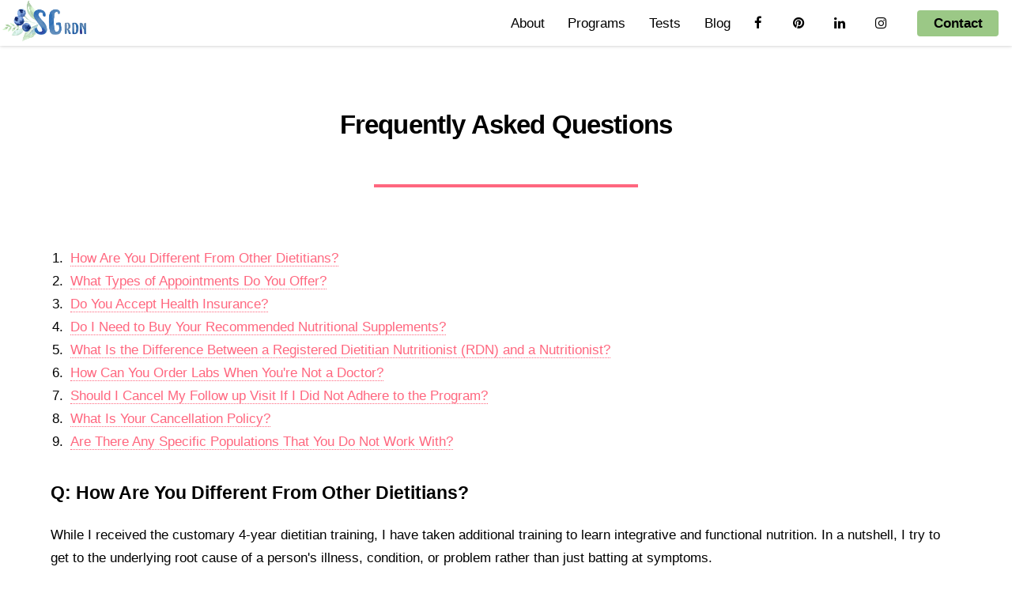

--- FILE ---
content_type: text/html; charset=utf-8
request_url: https://susangleatonrd.com/FAQ
body_size: 21447
content:
<!DOCTYPE html>
<html>
<head>
    <!-- Global site tag (gtag.js) - Google Analytics -->
    <script async src="https://www.googletagmanager.com/gtag/js?id=UA-156049446-1"></script>
    <script>
        window.dataLayer = window.dataLayer || [];
        function gtag() { dataLayer.push(arguments); }
        gtag('js', new Date());
        gtag('config', 'UA-156049446-1');
    </script>
    <meta charset="utf-8" />
    <meta name="viewport" content="width=device-width, initial-scale=1" />
    
    <title>Susan Gleaton, RD</title>
    <link rel="apple-touch-icon" sizes="180x180" href="/apple-touch-icon.png">
    <link rel="icon" type="image/png" sizes="32x32" href="/favicon-32x32.png">
    <link rel="icon" type="image/png" sizes="16x16" href="/favicon-16x16.png">
    <link rel="manifest" href="/site.webmanifest">
    <link rel="stylesheet" href="/Assets/css/main.css" />
    
    <script src="/Scripts/jquery-3.7.1.min.js" type="text/javascript"></script>
    <script src="/Scripts/jquery.scrolly.min.js" type="text/javascript"></script>
    <script src="/Scripts/jquery.dropotron.min.js" type="text/javascript"></script>
    <script src="/Scripts/jquery.scrollex.min.js" type="text/javascript"></script>
    <script src="/Scripts/skel.min.js" type="text/javascript"></script>
    <script src="/Scripts/util.js" type="text/javascript"></script>
    <script src="/Scripts/main.js" type="text/javascript"></script>
    
</head>

<body>
    <div id="page-wrapper">
        







<!-- Header -->
<header id="header">
    <h2 id="sglogo"><a href="/Home"><img alt="Home" src="/Assets/images/GleatonRDN5.png" /></a></h2>
    <nav id="nav">
        <ul>
            <li>
                 <a href="/About">About</a> 
                <ul>
                     <li> <a href="/About">Susan</a> </li> 
                     <li> <a href="/FAQ">FAQ</a> </li> 
                    <li>
                         <a href="/SuccessStories">My Client&#39;s Stories</a> 
                        <ul>
                             <li> <a href="/SuccessStories/Autoimmune">Autoimmune</a> </li> 
                             <li> <a href="/SuccessStories/BrainFog">Brain Fog - Fatigue</a> </li> 
                             <li> <a href="/SuccessStories/Digestive">Digestive</a> </li> 
                             <li> <a href="/SuccessStories/Headaches">Headaches</a> </li> 
                             <li> <a href="/SuccessStories/Inflammation">Inflammation</a> </li> 
                             <li> <a href="/SuccessStories/JointPain">Joint Pain - Muscle Aches</a> </li> 
                             <li> <a href="/SuccessStories/Other">Other</a> </li> 
                             <li> <a href="/SuccessStories/WeightLoss">Weight Loss Resistance</a> </li> 
                        </ul>
                    </li>
                </ul>
            </li>
            <li>
                 <a href="/Programs">Programs</a> 
                <ul>
                     <li> <a href="/Programs/LFOH">Lifestyles for Optimal Health</a> </li> 
                     <li> <a href="/Programs/SupplementBreakdown">Supplement Breakdown</a> </li> 
                     <li> <a href="/Programs/BetterDigestionBlueprint">Better Digestion Blueprint</a> </li> 
                </ul>
            </li>
            <li>
                 <a href="/Testing">Tests</a> 
                <ul>
                     <li> <a href="/Testing/FoodSensitivity">Food Sensitivity Testing</a> </li> 
                    <li>
                         <a href="/Testing/GutHealth">Gut Health Testing</a> 
                        <ul>
                             <li> <a href="/Testing/GutZoomer">Gut Zoomer 3.0</a> </li> 
                             <li> <a href="/Testing/GIMap">GI-Map</a> </li> 
                             <li> <a href="/Testing/StoolAnalysis">Comprehensive Stool Analysis</a> </li> 
                             <li> <a href="/Testing/BiomeFx">BiomeFx</a> </li> 
                        </ul>
                    </li>
                    <li>
                         <a href="/Testing/Micronutrient">Micronutrient Testing</a> 
                        <ul>
                             <li> <a href="/Testing/CellScience">Cell Science</a> </li> 
                             <li> <a href="/Testing/VibrantWellness">Vibrant Wellness</a> </li> 
                        </ul>
                    </li>
                     <li> <a href="/Testing/OrganicAcids">Organic Acids Testing</a> </li> 
                     <li> <a href="/Testing/NutrEval">NutrEval Test</a> </li> 
                     <li> <a href="/Testing/Genetics">Genetics Test</a> </li> 
                </ul>
            </li>
            <li>
                 <a href="/Blog">Blog</a> 
    <ul>
        <li> <a href="/Blog/Category/8-reasons-people-do-not-digest-food-well">8 Reasons People Do Not Digest Their Food Well</a> 
    <ul>
        <li> <a href="/Blog/Category/stomach-acid-too-much-or-too-little">Too much stomach acid or too little?</a> 
        </li>
    </ul>
        </li>
        <li> <a href="/Blog/Category/digestion">Better Digestion</a> 
        </li>
        <li> <a href="/Blog/Category/digestive-enzymes">Digestive Enzymes</a> 
        </li>
        <li> <a href="/Blog/Category/everything">Everything</a> 
        </li>
        <li> <a href="/Blog/Category/fiber">Fiber</a> 
        </li>
        <li> <a href="/Blog/Category/freebies">Freebies</a> 
        </li>
        <li> <a href="/Blog/Category/gut-motility">Gut Motility</a> 
        </li>
        <li> <a href="/Blog/Category/leaky-gut">Leaky Gut</a> 
        </li>
        <li> <a href="/Blog/Category/mrt">MRT</a> 
        </li>
        <li> <a href="/Blog/Category/nutrition">Nutrition</a> 
        </li>
        <li> <a href="/Blog/Category/recipes">Recipes</a> 
        </li>
        <li> <a href="/Blog/Category/resiliency-cold-flu-virus-prevention">Resiliency: Cold, Flu, and Virus Prevention</a> 
        </li>
        <li> <a href="/Blog/Category/studies">Studies</a> 
        </li>
        <li> <a href="/Blog/Category/mrt-leap">Testimonials--MRT</a> 
        </li>
        <li> <a href="/Blog/Category/better-digestion-blueprint">The Better Digestion Blueprint Program</a> 
        </li>
    </ul>
            </li>
            <li><a href="https://www.facebook.com/SusanGleatonRD" target="_blank" class="fa icon fa-facebook"><span class="label">Facebook</span></a></li>
            <li><a href="https://www.pinterest.com/susangleatonrd" target="_blank" class="fa icon fa-pinterest"><span class="label">Pinterest</span></a></li>
            <li><a href="https://www.linkedin.com/in/susan-gleaton-198a1533" target="_blank" class="fa icon fa-linkedin"><span class="label">LinkedIn</span></a></li>
            <li><a href="https://www.instagram.com/susangleaton_rdn" target="_blank" class="fa icon fa-instagram"><span class="label">Instagram</span></a></li>
             <li> <a href="/Contact" class="button special">Contact</a> </li> 
        </ul>
    </nav>
</header>
        <!-- Main -->
        <div id="main" class="wrapper style1">
            <div class="container">
                <header class="major">
                    <h2>Frequently Asked Questions</h2>
                </header>

                <!-- Content -->
                <section id="content">
                    <ol class="alt">
                        <li><a href="#Q01">How Are You Different From Other Dietitians?</a></li>
                        <li><a href="#Q02">What Types of Appointments Do You Offer?</a></li>
                        <li><a href="#Q03">Do You Accept Health Insurance?</a></li>
                        <li><a href="#Q04">Do I Need to Buy Your Recommended Nutritional Supplements?</a></li>
                        <li><a href="#Q05">What Is the Difference Between a Registered Dietitian Nutritionist (RDN) and a Nutritionist?</a></li>
                        <li><a href="#Q06">How Can You Order Labs When You're Not a Doctor?</a></li>
                        <li><a href="#Q07">Should I Cancel My Follow up Visit If I Did Not Adhere to the Program?</a></li>
                        <li><a href="#Q08">What Is Your Cancellation Policy?</a></li>
                        <li><a href="#Q09">Are There Any Specific Populations That You Do Not Work With?</a></li>
                    </ol>

                    <h3 id="Q01">Q: How Are You Different From Other Dietitians?</h3>
                    <p>
                        While I received the customary 4-year dietitian training, I have taken additional training to learn integrative and functional nutrition.
                        In a nutshell, I try to get to the underlying root cause of a person's illness, condition, or problem rather than just batting at symptoms.
                    </p>

                    <h3 id="Q02">Q: What Types of Appointments Do You Offer?</h3>
                    <p>
                        I offer consultations either in my North Texas office, virtually (phone or online/video chat), or a combination of both.
                        When you make an appointment through your patient portal, you have the option of choosing what type of appointment you would like.
                        You may choose from one of three options:
                        <ul>
                            <li>In Person (come to my office at the appointed time),</li>
                            <li>Phone (call me at the appointed time), or</li>
                            <li>Online/video chat (follow the prompts in your patient portal to connect with me at the appointed time).</li>
                        </ul>
                    </p>
                    <p>
                        These options all have their unique advantages. Many people prefer meeting face-to-face, and I get that! For others, calling on
                        the phone or using the online/video chat option is easier, and sometimes necessary due to weather or location. Because the virtual
                        option is new to many of us, let's explore the unique advantages of a phone or online/video chat consultation:
                        <ul>
                            <li><b>It's easier to keep your appointments</b> - even if you are travelling or the weather is bad, you can still "be" there.</li>
                            <li>
                                <b>You do not have to leave the comfort of your own home!</b> (Or your office, or wherever you may be,
                                though you will need to be able to focus your full attention on your appointment.)
                            </li>
                            <li><b>All of your documents are saved in your patient portal</b> – no more fumbling through papers - it's all right there!</li>
                            <li>
                                <b>If necessary, I can modify the length of your appointments to best suit your needs</b> - sometimes it is beneficial to divide
                                up your session into smaller sessions, occurring either more frequently or spaced further apart than the norm. It all depends on
                                your unique situation, but if you do not have to physically come to my office, it is quite doable.
                            </li>
                        </ul>
                    </p>

                    <h3 id="Q03">Q: Do You Accept Health Insurance?</h3>
                    <p>
                        In order to better meet the needs of my clients, I do not accept insurance at this time. However, I am
                        happy to provide a superbill that you may submit to your insurance company for reimbursement. <i>Please note:</i>
                        <ul>
                            <li>I will be considered an out-of-network provider.</li>
                            <li>Some insurance companies do not reimburse for virtual consultations.</li>
                        </ul>
                    </p>

                    <h3 id="Q04">Q: Do I Need to Buy Your Recommended Nutritional Supplements?</h3>
                    <p>
                        Of course not! But if you are coming to me for professional, high quality health advice, then hand-picked supplements are often part of the
                        solution. As a general rule, I try to keep the amount of supplements a person takes minimal, and often I will tell you how to get nutrients
                        from certain foods. Other times, a supplement is recommended for only a specific period of time. The products I offer in my
                        <a href="https://us.fullscript.com/welcome/sgleaton">virtual store</a> are ones that I have hand selected based on very
                        specific parameters. My ultimate goal is for you to have the best outcome possible; therefore, I place a lot of time and energy into making
                        recommendations that are tailored specifically for you. If you find supplements elsewhere for a more affordable price then I encourage you to go for it!
                        Keep in mind, however, that seemingly similar products can vary vastly in the quality of ingredients, the forms of the ingredients (which affect absorption),
                        as well as in potency. As an added bonus, all supplements that I offer, whether in my office or through my virtual dispensary are 20% off - every single day!
                    </p>

                    <h3 id="Q05">Q: What Is the Difference Between a Registered Dietitian Nutritionist (RDN) and a Nutritionist?</h3>
                    <p>
                        In brief, an RDN is a nationally recognized credential and a Nutritionist is not. But it doesn't mean one is better than the other. It simply
                        indicates different training backgrounds and possibly a different approach to your case. All RDN's are also Nutritionists, but not all
                        Nutritionists are RDN's. Nutritionists might have taken a weekend long course, or they might have a PhD in nutrition! It isn't a standardized term,
                        so it is hard to tell.
                    </p>

                    <h3 id="Q06">Q: How Can You Order Labs When You're Not a Doctor?</h3>
                    <p>
                        Dietitians are fully within their scope to order labs that have to do with nutritional care. Sometimes I may recommend that your physician
                        order specific labs, especially if there is potential insurance coverage for it.
                    </p>
                    <p>
                        I am also able to order testing from specific labs, such as Oxford Biomedical Technologies (the MRT Test), 3x4 Genetics, Great Plains Labs,
                        Microbiome Labs, Diagnostic Solutions, DUTCH, Spectracell, Dunwoody, Vibrant America/Vibrant Wellness, Genova, and others.
                        These tests are usually much more comprehensive than what is obtained with conventional testing, providing critical information for your care.
                    </p>
                    <p>
                        Many of these labs offer a multitude of tests, so I have lots of tests to choose from!  I strive to match up testing ordered to the needs of
                        my clients so that duplicate or unnecessary tests are not ordered.
                    </p>
                    <p>
                        If you do not live near my office and our appointments are conducted virtually, test kits will be shipped directly to your home and I will find
                        a blood draw location for you, if a blood draw is required.
                    </p>

                    <h3 id="Q07">Q: Should I Cancel My Follow up Visit If I Did Not Adhere to the Program?</h3>
                    <p>
                        This is the best reason to <b>not</b> cancel... I'm here to <b>help</b> you adhere. <b>You will never be scolded for poor adherence.</b> Instead, we
                        will discuss the challenges you faced and how you can better overcome them next time. This process is not easy and it takes time for a change to
                        really stick. Be patient with yourself and know that I am here for support and encouragement.
                    </p>

                    <h3 id="Q08">Q: What Is Your Cancellation Policy?</h3>
                    <p>
                        All clients are asked to provide 24-hours' notice either by phone or through their patient portal if they need to cancel or reschedule an
                        appointment; otherwise, there is a $50 fee.
                    </p>

                    <h3 id="Q09">Q: Are There Any Specific Populations That You Do Not Work With?</h3>
                    <p>
                        I do not specialize in pediatrics. However, I do occasionally work with children and teens based on their specific needs and if I feel I can address
                        their concerns. Also, I do not work with individuals diagnosed with or manifesting an active eating disorder. There may be other conditions outside
                        of my specialty that I may or may not feel comfortable working with, but this will be discussed during your free 20-minute consult, should you desire
                        to take advantage of that. If I do not feel we are a good fit and I am not the best person for the job, I will do my best to make an appropriate referral.
                    </p>
                </section>
            </div>
            <section class="wrapper style2 special fade">
                <div class="container">
                    <header>
                        <h2>Don't see the answer to your question? Reach out to me directly!</h2>
                    </header>
                    <ul class="actions">
                        <li><a href="/Contact" class="button special">Contact Me</a></li>
                    </ul>
                </div>
            </section>
        </div>
        <!-- Footer -->
<footer id="footer">
    <div class="row">
        <div class="3u 4u(large) 6u(medium) 12u$(small)">
            <h3>Follow Susan</h3>
            <ul class="icons">
                <li><a href="https://www.facebook.com/SusanGleatonRD" target="_blank" title="Facebook" class="fa icon alt fa-facebook"><span class="label">Facebook</span></a></li>
                <li><a href="https://www.pinterest.com/susangleatonrd" target="_blank" title="Pinterest" class="fa icon alt fa-pinterest"><span class="label">Pinterest</span></a></li>
                <li><a href="https://www.linkedin.com/in/susan-gleaton-198a1533" class="fa icon alt fa-linkedin" target="_blank" title="LinkedIn"><span class="label">LinkedIn</span></a></li>
                <li><a href="https://www.instagram.com/susangleaton_rdn" class="fa icon alt fa-instagram" target="_blank" title="Instagram"><span class="label">Instagram</span></a></li>
                <li><a href="/Contact" class="fa icon alt fa-envelope" title="Email"><span class="label">Email</span></a></li>
                
            </ul>
        </div>
        <div class="4u$ 5u$(large) 6u$(medium) 8u$(small) -2u(small)">
            <img style="max-width: 100%; max-height: 6.5em;" src="/Assets/images/CGIN-Logo.png" alt="Certified Gastrointestinal Nutritionist" />
        </div>
        <div class="7u 9u(large) 12u(medium)">
            <span><i>Working with clients locally in North Texas and virtually through a secure patient portal</i></span>
        </div>
    </div>
    <div class="copyright">
        <div class="align-left">
            <p>&copy; Susan Gleaton. All rights reserved.</p>
            <p>
                <i>All visits with Susan Gleaton, RDN are kept in complete confidentiality.</i>
            </p>
            <p>
                <i>Serving the North Texas areas of Gainesville, Denton, Sherman in Cooke, Grayson, and Denton counties</i>
            </p>
            <p>
                Disclaimer<br />
                The information and services provided by Susan Gleaton, RDN, LD, FLT, CLT and Susan Gleaton LLC are in no way to be
                used as a substitute for medical care. The information provided by this website and through my services is for
                educational purposes only. Individuals should seek the permission and supervision of a physician before starting any
                weight loss plan, diet or exercise program. All medical information should be used in consultation with your physician
                and other healthcare providers. Susan Gleaton LLC is not responsible for the contents or products of any or all
                links made from and to this site by a third party site. Susan Gleaton and Susan Gleaton LLC disclaim any liability
                arising directly or indirectly from the use of this web site and/or services.
            </p>
        </div>
        <p><a href="/PrivacyPolicy">Privacy Policy</a></p>
    </div>
    
    
</footer>
    </div>
</body>

</html>

--- FILE ---
content_type: text/css
request_url: https://susangleatonrd.com/Assets/css/main.css
body_size: 75993
content:
@import url("/Assets/css/font-awesome.min.css");
/* Reset */
html, body, div, span, applet, object, iframe, h1, h2, h3, h4, h5, h6, p, blockquote, pre, a, abbr, acronym, address, big, cite, code, del, dfn, em, img, ins, kbd, q, s, samp, small, strike, strong, sub, sup, tt, var, b, u, i, center, dl, dt, dd, ol, ul, li, fieldset, form, label, legend, table, caption, tbody, tfoot, thead, tr, th, td, article, aside, canvas, details, embed, figure, figcaption, footer, header, hgroup, menu, nav, output, ruby, section, summary, time, mark, audio, video {
  margin: 0;
  padding: 0;
  border: 0;
  font-size: 100%;
  font: inherit;
  vertical-align: baseline; }

article, aside, details, figcaption, figure, footer, header, hgroup, menu, nav, section {
  display: block; }

body {
  line-height: 1; }

ol, ul {
  list-style: none; }

blockquote, q {
  quotes: none; }

blockquote:before, blockquote:after, q:before, q:after {
  content: '';
  content: none; }

table {
  border-collapse: collapse;
  border-spacing: 0; }

body {
  -webkit-text-size-adjust: none; }

/* Box Model */
*, *:before, *:after {
  -moz-box-sizing: border-box;
  -webkit-box-sizing: border-box;
  box-sizing: border-box; }

/* Containers */
.container {
  margin-left: auto;
  margin-right: auto; }

.container.\31 25\25		{
  width: 100%;
  max-width: 87.5em;
  min-width: 70em; }

.container.\37 5\25			{
  width: 52.5em; }

.container.\35 0\25			{
  width: 35em; }

.container.\32 5\25			{
  width: 17.5em; }

.container {
  width: 70em; }

@media screen and (max-width: 1710px), (max-height: 950px) {
  .container.\31 25\25		{
    width: 100%;
    max-width: 87.5em;
    min-width: 70em; }
  .container.\37 5\25			{
    width: 52.5em; }
  .container.\35 0\25			{
    width: 35em; }
  .container.\32 5\25			{
    width: 17.5em; }
  .container {
    width: 70em; } }

@media screen and (max-width: 1280px), (max-height: 610px) {
  .container.\31 25\25		{
    width: 100%;
    max-width: 112.5%;
    min-width: 90%; }
  .container.\37 5\25			{
    width: 67.5%; }
  .container.\35 0\25			{
    width: 45%; }
  .container.\32 5\25			{
    width: 22.5%; }
  .container {
    width: 90%; } }

@media screen and (max-width: 980px), (max-height: 549px) {
  .container.\31 25\25		{
    width: 100%;
    max-width: 125%;
    min-width: 100%; }
  .container.\37 5\25			{
    width: 75%; }
  .container.\35 0\25			{
    width: 50%; }
  .container.\32 5\25			{
    width: 25%; }
  .container {
    width: 100% !important; } }

@media screen and (max-width: 750px) {
  .container.\31 25\25		{
    width: 100%;
    max-width: 125%;
    min-width: 100%; }
  .container.\37 5\25			{
    width: 75%; }
  .container.\35 0\25			{
    width: 50%; }
  .container.\32 5\25			{
    width: 25%; }
  .container {
    width: 100% !important; } }

@media screen and (max-width: 480px) {
  .container.\31 25\25		{
    width: 100%;
    max-width: 125%;
    min-width: 100%; }
  .container.\37 5\25			{
    width: 75%; }
  .container.\35 0\25			{
    width: 50%; }
  .container.\32 5\25			{
    width: 25%; }
  .container {
    width: 100% !important; } }

/* Grid */
.row {
  border-bottom: solid 1px transparent;
  -moz-box-sizing: border-box;
  -webkit-box-sizing: border-box;
  box-sizing: border-box; }

.row > * {
  float: left;
  -moz-box-sizing: border-box;
  -webkit-box-sizing: border-box;
  box-sizing: border-box; }

.row:after, .row:before {
  content: '';
  display: block;
  clear: both;
  height: 0; }

.row.uniform > * > :first-child {
  margin-top: 0; }

.row.uniform > * > :last-child {
  margin-bottom: 0; }

.row.\30 \25 > * {
  padding: 0 0 0 0em; }

.row.\30 \25 {
  margin: 0 0 -1px 0em; }

.row.uniform.\30 \25 > * {
  padding: 0em 0 0 0em; }

.row.uniform.\30 \25 {
  margin: 0em 0 -1px 0em; }

.row > * {
  padding: 0 0 0 2.5em; }

.row {
  margin: 0 0 -1px -2.5em; }

.row.uniform > * {
  padding: 2.5em 0 0 2.5em; }

.row.uniform {
  margin: -2.5em 0 -1px -2.5em; }

.row.\32 00\25 > * {
  padding: 0 0 0 5em; }

.row.\32 00\25 {
  margin: 0 0 -1px -5em; }

.row.uniform.\32 00\25 > * {
  padding: 5em 0 0 5em; }

.row.uniform.\32 00\25 {
  margin: -5em 0 -1px -5em; }

.row.\31 50\25 > * {
  padding: 0 0 0 3.75em; }

.row.\31 50\25 {
  margin: 0 0 -1px -3.75em; }

.row.uniform.\31 50\25 > * {
  padding: 3.75em 0 0 3.75em; }

.row.uniform.\31 50\25 {
  margin: -3.75em 0 -1px -3.75em; }

.row.\35 0\25 > * {
  padding: 0 0 0 1.25em; }

.row.\35 0\25 {
  margin: 0 0 -1px -1.25em; }

.row.uniform.\35 0\25 > * {
  padding: 1.25em 0 0 1.25em; }

.row.uniform.\35 0\25 {
  margin: -1.25em 0 -1px -1.25em; }

.row.\32 5\25 > * {
  padding: 0 0 0 0.625em; }

.row.\32 5\25 {
  margin: 0 0 -1px -0.625em; }

.row.uniform.\32 5\25 > * {
  padding: 0.625em 0 0 0.625em; }

.row.uniform.\32 5\25 {
  margin: -0.625em 0 -1px -0.625em; }

.\31 2u, .\31 2u\24 {
  width: 100%;
  clear: none;
  margin-left: 0; }

.\31 1u, .\31 1u\24 {
  width: 91.6666666667%;
  clear: none;
  margin-left: 0; }

.\31 0u, .\31 0u\24 {
  width: 83.3333333333%;
  clear: none;
  margin-left: 0; }

.\39 u, .\39 u\24 {
  width: 75%;
  clear: none;
  margin-left: 0; }

.\38 u, .\38 u\24 {
  width: 66.6666666667%;
  clear: none;
  margin-left: 0; }

.\37 u, .\37 u\24 {
  width: 58.3333333333%;
  clear: none;
  margin-left: 0; }

.\36 u, .\36 u\24 {
  width: 50%;
  clear: none;
  margin-left: 0; }

.\35 u, .\35 u\24 {
  width: 41.6666666667%;
  clear: none;
  margin-left: 0; }

.\34 u, .\34 u\24 {
  width: 33.3333333333%;
  clear: none;
  margin-left: 0; }

.\33 u, .\33 u\24 {
  width: 25%;
  clear: none;
  margin-left: 0; }

.\32 u, .\32 u\24 {
  width: 16.6666666667%;
  clear: none;
  margin-left: 0; }

.\31 u, .\31 u\24 {
  width: 8.3333333333%;
  clear: none;
  margin-left: 0; }

.\31 2u\24 + *,
.\31 1u\24 + *,
.\31 0u\24 + *,
.\39 u\24 + *,
.\38 u\24 + *,
.\37 u\24 + *,
.\36 u\24 + *,
.\35 u\24 + *,
.\34 u\24 + *,
.\33 u\24 + *,
.\32 u\24 + *,
.\31 u\24 + * {
  clear: left; }

.\-11u {
  margin-left: 91.6666666667%; }

.\-10u {
  margin-left: 83.3333333333%; }

.\-9u {
  margin-left: 75%; }

.\-8u {
  margin-left: 66.6666666667%; }

.\-7u {
  margin-left: 58.3333333333%; }

.\-6u {
  margin-left: 50%; }

.\-5u {
  margin-left: 41.6666666667%; }

.\-4u {
  margin-left: 33.3333333333%; }

.\-3u {
  margin-left: 25%; }

.\-2u {
  margin-left: 16.6666666667%; }

.\-1u {
  margin-left: 8.3333333333%; }

@media screen and (max-width: 1710px), (max-height: 950px) {
  .row > * {
    padding: 0 0 0 2.5em; }
  .row {
    margin: 0 0 -1px -2.5em; }
  .row.uniform > * {
    padding: 2.5em 0 0 2.5em; }
  .row.uniform {
    margin: -2.5em 0 -1px -2.5em; }
  .row.\32 00\25 > * {
    padding: 0 0 0 5em; }
  .row.\32 00\25 {
    margin: 0 0 -1px -5em; }
  .row.uniform.\32 00\25 > * {
    padding: 5em 0 0 5em; }
  .row.uniform.\32 00\25 {
    margin: -5em 0 -1px -5em; }
  .row.\31 50\25 > * {
    padding: 0 0 0 3.75em; }
  .row.\31 50\25 {
    margin: 0 0 -1px -3.75em; }
  .row.uniform.\31 50\25 > * {
    padding: 3.75em 0 0 3.75em; }
  .row.uniform.\31 50\25 {
    margin: -3.75em 0 -1px -3.75em; }
  .row.\35 0\25 > * {
    padding: 0 0 0 1.25em; }
  .row.\35 0\25 {
    margin: 0 0 -1px -1.25em; }
  .row.uniform.\35 0\25 > * {
    padding: 1.25em 0 0 1.25em; }
  .row.uniform.\35 0\25 {
    margin: -1.25em 0 -1px -1.25em; }
  .row.\32 5\25 > * {
    padding: 0 0 0 0.625em; }
  .row.\32 5\25 {
    margin: 0 0 -1px -0.625em; }
  .row.uniform.\32 5\25 > * {
    padding: 0.625em 0 0 0.625em; }
  .row.uniform.\32 5\25 {
    margin: -0.625em 0 -1px -0.625em; }
  .\31 2u\28xlarge\29, .\31 2u\24\28xlarge\29 {
    width: 100%;
    clear: none;
    margin-left: 0; }
  .\31 1u\28xlarge\29, .\31 1u\24\28xlarge\29 {
    width: 91.6666666667%;
    clear: none;
    margin-left: 0; }
  .\31 0u\28xlarge\29, .\31 0u\24\28xlarge\29 {
    width: 83.3333333333%;
    clear: none;
    margin-left: 0; }
  .\39 u\28xlarge\29, .\39 u\24\28xlarge\29 {
    width: 75%;
    clear: none;
    margin-left: 0; }
  .\38 u\28xlarge\29, .\38 u\24\28xlarge\29 {
    width: 66.6666666667%;
    clear: none;
    margin-left: 0; }
  .\37 u\28xlarge\29, .\37 u\24\28xlarge\29 {
    width: 58.3333333333%;
    clear: none;
    margin-left: 0; }
  .\36 u\28xlarge\29, .\36 u\24\28xlarge\29 {
    width: 50%;
    clear: none;
    margin-left: 0; }
  .\35 u\28xlarge\29, .\35 u\24\28xlarge\29 {
    width: 41.6666666667%;
    clear: none;
    margin-left: 0; }
  .\34 u\28xlarge\29, .\34 u\24\28xlarge\29 {
    width: 33.3333333333%;
    clear: none;
    margin-left: 0; }
  .\33 u\28xlarge\29, .\33 u\24\28xlarge\29 {
    width: 25%;
    clear: none;
    margin-left: 0; }
  .\32 u\28xlarge\29, .\32 u\24\28xlarge\29 {
    width: 16.6666666667%;
    clear: none;
    margin-left: 0; }
  .\31 u\28xlarge\29, .\31 u\24\28xlarge\29 {
    width: 8.3333333333%;
    clear: none;
    margin-left: 0; }
  .\31 2u\24\28xlarge\29 + *,
  .\31 1u\24\28xlarge\29 + *,
  .\31 0u\24\28xlarge\29 + *,
  .\39 u\24\28xlarge\29 + *,
  .\38 u\24\28xlarge\29 + *,
  .\37 u\24\28xlarge\29 + *,
  .\36 u\24\28xlarge\29 + *,
  .\35 u\24\28xlarge\29 + *,
  .\34 u\24\28xlarge\29 + *,
  .\33 u\24\28xlarge\29 + *,
  .\32 u\24\28xlarge\29 + *,
  .\31 u\24\28xlarge\29 + * {
    clear: left; }
  .\-11u\28xlarge\29 {
    margin-left: 91.6666666667%; }
  .\-10u\28xlarge\29 {
    margin-left: 83.3333333333%; }
  .\-9u\28xlarge\29 {
    margin-left: 75%; }
  .\-8u\28xlarge\29 {
    margin-left: 66.6666666667%; }
  .\-7u\28xlarge\29 {
    margin-left: 58.3333333333%; }
  .\-6u\28xlarge\29 {
    margin-left: 50%; }
  .\-5u\28xlarge\29 {
    margin-left: 41.6666666667%; }
  .\-4u\28xlarge\29 {
    margin-left: 33.3333333333%; }
  .\-3u\28xlarge\29 {
    margin-left: 25%; }
  .\-2u\28xlarge\29 {
    margin-left: 16.6666666667%; }
  .\-1u\28xlarge\29 {
    margin-left: 8.3333333333%; } }

@media screen and (max-width: 1280px), (max-height: 610px) {
  .row > * {
    padding: 0 0 0 2.5em; }
  .row {
    margin: 0 0 -1px -2.5em; }
  .row.uniform > * {
    padding: 2.5em 0 0 2.5em; }
  .row.uniform {
    margin: -2.5em 0 -1px -2.5em; }
  .row.\32 00\25 > * {
    padding: 0 0 0 5em; }
  .row.\32 00\25 {
    margin: 0 0 -1px -5em; }
  .row.uniform.\32 00\25 > * {
    padding: 5em 0 0 5em; }
  .row.uniform.\32 00\25 {
    margin: -5em 0 -1px -5em; }
  .row.\31 50\25 > * {
    padding: 0 0 0 3.75em; }
  .row.\31 50\25 {
    margin: 0 0 -1px -3.75em; }
  .row.uniform.\31 50\25 > * {
    padding: 3.75em 0 0 3.75em; }
  .row.uniform.\31 50\25 {
    margin: -3.75em 0 -1px -3.75em; }
  .row.\35 0\25 > * {
    padding: 0 0 0 1.25em; }
  .row.\35 0\25 {
    margin: 0 0 -1px -1.25em; }
  .row.uniform.\35 0\25 > * {
    padding: 1.25em 0 0 1.25em; }
  .row.uniform.\35 0\25 {
    margin: -1.25em 0 -1px -1.25em; }
  .row.\32 5\25 > * {
    padding: 0 0 0 0.625em; }
  .row.\32 5\25 {
    margin: 0 0 -1px -0.625em; }
  .row.uniform.\32 5\25 > * {
    padding: 0.625em 0 0 0.625em; }
  .row.uniform.\32 5\25 {
    margin: -0.625em 0 -1px -0.625em; }
  .\31 2u\28large\29, .\31 2u\24\28large\29 {
    width: 100%;
    clear: none;
    margin-left: 0; }
  .\31 1u\28large\29, .\31 1u\24\28large\29 {
    width: 91.6666666667%;
    clear: none;
    margin-left: 0; }
  .\31 0u\28large\29, .\31 0u\24\28large\29 {
    width: 83.3333333333%;
    clear: none;
    margin-left: 0; }
  .\39 u\28large\29, .\39 u\24\28large\29 {
    width: 75%;
    clear: none;
    margin-left: 0; }
  .\38 u\28large\29, .\38 u\24\28large\29 {
    width: 66.6666666667%;
    clear: none;
    margin-left: 0; }
  .\37 u\28large\29, .\37 u\24\28large\29 {
    width: 58.3333333333%;
    clear: none;
    margin-left: 0; }
  .\36 u\28large\29, .\36 u\24\28large\29 {
    width: 50%;
    clear: none;
    margin-left: 0; }
  .\35 u\28large\29, .\35 u\24\28large\29 {
    width: 41.6666666667%;
    clear: none;
    margin-left: 0; }
  .\34 u\28large\29, .\34 u\24\28large\29 {
    width: 33.3333333333%;
    clear: none;
    margin-left: 0; }
  .\33 u\28large\29, .\33 u\24\28large\29 {
    width: 25%;
    clear: none;
    margin-left: 0; }
  .\32 u\28large\29, .\32 u\24\28large\29 {
    width: 16.6666666667%;
    clear: none;
    margin-left: 0; }
  .\31 u\28large\29, .\31 u\24\28large\29 {
    width: 8.3333333333%;
    clear: none;
    margin-left: 0; }
  .\31 2u\24\28large\29 + *,
  .\31 1u\24\28large\29 + *,
  .\31 0u\24\28large\29 + *,
  .\39 u\24\28large\29 + *,
  .\38 u\24\28large\29 + *,
  .\37 u\24\28large\29 + *,
  .\36 u\24\28large\29 + *,
  .\35 u\24\28large\29 + *,
  .\34 u\24\28large\29 + *,
  .\33 u\24\28large\29 + *,
  .\32 u\24\28large\29 + *,
  .\31 u\24\28large\29 + * {
    clear: left; }
  .\-11u\28large\29 {
    margin-left: 91.6666666667%; }
  .\-10u\28large\29 {
    margin-left: 83.3333333333%; }
  .\-9u\28large\29 {
    margin-left: 75%; }
  .\-8u\28large\29 {
    margin-left: 66.6666666667%; }
  .\-7u\28large\29 {
    margin-left: 58.3333333333%; }
  .\-6u\28large\29 {
    margin-left: 50%; }
  .\-5u\28large\29 {
    margin-left: 41.6666666667%; }
  .\-4u\28large\29 {
    margin-left: 33.3333333333%; }
  .\-3u\28large\29 {
    margin-left: 25%; }
  .\-2u\28large\29 {
    margin-left: 16.6666666667%; }
  .\-1u\28large\29 {
    margin-left: 8.3333333333%; } }

@media screen and (max-width: 980px), (max-height: 549px) {
  .row > * {
    padding: 0 0 0 2.5em; }
  .row {
    margin: 0 0 -1px -2.5em; }
  .row.uniform > * {
    padding: 2.5em 0 0 2.5em; }
  .row.uniform {
    margin: -2.5em 0 -1px -2.5em; }
  .row.\32 00\25 > * {
    padding: 0 0 0 5em; }
  .row.\32 00\25 {
    margin: 0 0 -1px -5em; }
  .row.uniform.\32 00\25 > * {
    padding: 5em 0 0 5em; }
  .row.uniform.\32 00\25 {
    margin: -5em 0 -1px -5em; }
  .row.\31 50\25 > * {
    padding: 0 0 0 3.75em; }
  .row.\31 50\25 {
    margin: 0 0 -1px -3.75em; }
  .row.uniform.\31 50\25 > * {
    padding: 3.75em 0 0 3.75em; }
  .row.uniform.\31 50\25 {
    margin: -3.75em 0 -1px -3.75em; }
  .row.\35 0\25 > * {
    padding: 0 0 0 1.25em; }
  .row.\35 0\25 {
    margin: 0 0 -1px -1.25em; }
  .row.uniform.\35 0\25 > * {
    padding: 1.25em 0 0 1.25em; }
  .row.uniform.\35 0\25 {
    margin: -1.25em 0 -1px -1.25em; }
  .row.\32 5\25 > * {
    padding: 0 0 0 0.625em; }
  .row.\32 5\25 {
    margin: 0 0 -1px -0.625em; }
  .row.uniform.\32 5\25 > * {
    padding: 0.625em 0 0 0.625em; }
  .row.uniform.\32 5\25 {
    margin: -0.625em 0 -1px -0.625em; }
  .\31 2u\28medium\29, .\31 2u\24\28medium\29 {
    width: 100%;
    clear: none;
    margin-left: 0; }
  .\31 1u\28medium\29, .\31 1u\24\28medium\29 {
    width: 91.6666666667%;
    clear: none;
    margin-left: 0; }
  .\31 0u\28medium\29, .\31 0u\24\28medium\29 {
    width: 83.3333333333%;
    clear: none;
    margin-left: 0; }
  .\39 u\28medium\29, .\39 u\24\28medium\29 {
    width: 75%;
    clear: none;
    margin-left: 0; }
  .\38 u\28medium\29, .\38 u\24\28medium\29 {
    width: 66.6666666667%;
    clear: none;
    margin-left: 0; }
  .\37 u\28medium\29, .\37 u\24\28medium\29 {
    width: 58.3333333333%;
    clear: none;
    margin-left: 0; }
  .\36 u\28medium\29, .\36 u\24\28medium\29 {
    width: 50%;
    clear: none;
    margin-left: 0; }
  .\35 u\28medium\29, .\35 u\24\28medium\29 {
    width: 41.6666666667%;
    clear: none;
    margin-left: 0; }
  .\34 u\28medium\29, .\34 u\24\28medium\29 {
    width: 33.3333333333%;
    clear: none;
    margin-left: 0; }
  .\33 u\28medium\29, .\33 u\24\28medium\29 {
    width: 25%;
    clear: none;
    margin-left: 0; }
  .\32 u\28medium\29, .\32 u\24\28medium\29 {
    width: 16.6666666667%;
    clear: none;
    margin-left: 0; }
  .\31 u\28medium\29, .\31 u\24\28medium\29 {
    width: 8.3333333333%;
    clear: none;
    margin-left: 0; }
  .\31 2u\24\28medium\29 + *,
  .\31 1u\24\28medium\29 + *,
  .\31 0u\24\28medium\29 + *,
  .\39 u\24\28medium\29 + *,
  .\38 u\24\28medium\29 + *,
  .\37 u\24\28medium\29 + *,
  .\36 u\24\28medium\29 + *,
  .\35 u\24\28medium\29 + *,
  .\34 u\24\28medium\29 + *,
  .\33 u\24\28medium\29 + *,
  .\32 u\24\28medium\29 + *,
  .\31 u\24\28medium\29 + * {
    clear: left; }
  .\-11u\28medium\29 {
    margin-left: 91.6666666667%; }
  .\-10u\28medium\29 {
    margin-left: 83.3333333333%; }
  .\-9u\28medium\29 {
    margin-left: 75%; }
  .\-8u\28medium\29 {
    margin-left: 66.6666666667%; }
  .\-7u\28medium\29 {
    margin-left: 58.3333333333%; }
  .\-6u\28medium\29 {
    margin-left: 50%; }
  .\-5u\28medium\29 {
    margin-left: 41.6666666667%; }
  .\-4u\28medium\29 {
    margin-left: 33.3333333333%; }
  .\-3u\28medium\29 {
    margin-left: 25%; }
  .\-2u\28medium\29 {
    margin-left: 16.6666666667%; }
  .\-1u\28medium\29 {
    margin-left: 8.3333333333%; } }

@media screen and (max-width: 750px) {
  .row > * {
    padding: 0 0 0 2.5em; }
  .row {
    margin: 0 0 -1px -2.5em; }
  .row.uniform > * {
    padding: 2.5em 0 0 2.5em; }
  .row.uniform {
    margin: -2.5em 0 -1px -2.5em; }
  .row.\32 00\25 > * {
    padding: 0 0 0 5em; }
  .row.\32 00\25 {
    margin: 0 0 -1px -5em; }
  .row.uniform.\32 00\25 > * {
    padding: 5em 0 0 5em; }
  .row.uniform.\32 00\25 {
    margin: -5em 0 -1px -5em; }
  .row.\31 50\25 > * {
    padding: 0 0 0 3.75em; }
  .row.\31 50\25 {
    margin: 0 0 -1px -3.75em; }
  .row.uniform.\31 50\25 > * {
    padding: 3.75em 0 0 3.75em; }
  .row.uniform.\31 50\25 {
    margin: -3.75em 0 -1px -3.75em; }
  .row.\35 0\25 > * {
    padding: 0 0 0 1.25em; }
  .row.\35 0\25 {
    margin: 0 0 -1px -1.25em; }
  .row.uniform.\35 0\25 > * {
    padding: 1.25em 0 0 1.25em; }
  .row.uniform.\35 0\25 {
    margin: -1.25em 0 -1px -1.25em; }
  .row.\32 5\25 > * {
    padding: 0 0 0 0.625em; }
  .row.\32 5\25 {
    margin: 0 0 -1px -0.625em; }
  .row.uniform.\32 5\25 > * {
    padding: 0.625em 0 0 0.625em; }
  .row.uniform.\32 5\25 {
    margin: -0.625em 0 -1px -0.625em; }
  .\31 2u\28small\29, .\31 2u\24\28small\29 {
    width: 100%;
    clear: none;
    margin-left: 0; }
  .\31 1u\28small\29, .\31 1u\24\28small\29 {
    width: 91.6666666667%;
    clear: none;
    margin-left: 0; }
  .\31 0u\28small\29, .\31 0u\24\28small\29 {
    width: 83.3333333333%;
    clear: none;
    margin-left: 0; }
  .\39 u\28small\29, .\39 u\24\28small\29 {
    width: 75%;
    clear: none;
    margin-left: 0; }
  .\38 u\28small\29, .\38 u\24\28small\29 {
    width: 66.6666666667%;
    clear: none;
    margin-left: 0; }
  .\37 u\28small\29, .\37 u\24\28small\29 {
    width: 58.3333333333%;
    clear: none;
    margin-left: 0; }
  .\36 u\28small\29, .\36 u\24\28small\29 {
    width: 50%;
    clear: none;
    margin-left: 0; }
  .\35 u\28small\29, .\35 u\24\28small\29 {
    width: 41.6666666667%;
    clear: none;
    margin-left: 0; }
  .\34 u\28small\29, .\34 u\24\28small\29 {
    width: 33.3333333333%;
    clear: none;
    margin-left: 0; }
  .\33 u\28small\29, .\33 u\24\28small\29 {
    width: 25%;
    clear: none;
    margin-left: 0; }
  .\32 u\28small\29, .\32 u\24\28small\29 {
    width: 16.6666666667%;
    clear: none;
    margin-left: 0; }
  .\31 u\28small\29, .\31 u\24\28small\29 {
    width: 8.3333333333%;
    clear: none;
    margin-left: 0; }
  .\31 2u\24\28small\29 + *,
  .\31 1u\24\28small\29 + *,
  .\31 0u\24\28small\29 + *,
  .\39 u\24\28small\29 + *,
  .\38 u\24\28small\29 + *,
  .\37 u\24\28small\29 + *,
  .\36 u\24\28small\29 + *,
  .\35 u\24\28small\29 + *,
  .\34 u\24\28small\29 + *,
  .\33 u\24\28small\29 + *,
  .\32 u\24\28small\29 + *,
  .\31 u\24\28small\29 + * {
    clear: left; }
  .\-11u\28small\29 {
    margin-left: 91.6666666667%; }
  .\-10u\28small\29 {
    margin-left: 83.3333333333%; }
  .\-9u\28small\29 {
    margin-left: 75%; }
  .\-8u\28small\29 {
    margin-left: 66.6666666667%; }
  .\-7u\28small\29 {
    margin-left: 58.3333333333%; }
  .\-6u\28small\29 {
    margin-left: 50%; }
  .\-5u\28small\29 {
    margin-left: 41.6666666667%; }
  .\-4u\28small\29 {
    margin-left: 33.3333333333%; }
  .\-3u\28small\29 {
    margin-left: 25%; }
  .\-2u\28small\29 {
    margin-left: 16.6666666667%; }
  .\-1u\28small\29 {
    margin-left: 8.3333333333%; } }

@media screen and (max-width: 480px) {
  .row > * {
    padding: 0 0 0 2.5em; }
  .row {
    margin: 0 0 -1px -2.5em; }
  .row.uniform > * {
    padding: 2.5em 0 0 2.5em; }
  .row.uniform {
    margin: -2.5em 0 -1px -2.5em; }
  .row.\32 00\25 > * {
    padding: 0 0 0 5em; }
  .row.\32 00\25 {
    margin: 0 0 -1px -5em; }
  .row.uniform.\32 00\25 > * {
    padding: 5em 0 0 5em; }
  .row.uniform.\32 00\25 {
    margin: -5em 0 -1px -5em; }
  .row.\31 50\25 > * {
    padding: 0 0 0 3.75em; }
  .row.\31 50\25 {
    margin: 0 0 -1px -3.75em; }
  .row.uniform.\31 50\25 > * {
    padding: 3.75em 0 0 3.75em; }
  .row.uniform.\31 50\25 {
    margin: -3.75em 0 -1px -3.75em; }
  .row.\35 0\25 > * {
    padding: 0 0 0 1.25em; }
  .row.\35 0\25 {
    margin: 0 0 -1px -1.25em; }
  .row.uniform.\35 0\25 > * {
    padding: 1.25em 0 0 1.25em; }
  .row.uniform.\35 0\25 {
    margin: -1.25em 0 -1px -1.25em; }
  .row.\32 5\25 > * {
    padding: 0 0 0 0.625em; }
  .row.\32 5\25 {
    margin: 0 0 -1px -0.625em; }
  .row.uniform.\32 5\25 > * {
    padding: 0.625em 0 0 0.625em; }
  .row.uniform.\32 5\25 {
    margin: -0.625em 0 -1px -0.625em; }
  .\31 2u\28xsmall\29, .\31 2u\24\28xsmall\29 {
    width: 100%;
    clear: none;
    margin-left: 0; }
  .\31 1u\28xsmall\29, .\31 1u\24\28xsmall\29 {
    width: 91.6666666667%;
    clear: none;
    margin-left: 0; }
  .\31 0u\28xsmall\29, .\31 0u\24\28xsmall\29 {
    width: 83.3333333333%;
    clear: none;
    margin-left: 0; }
  .\39 u\28xsmall\29, .\39 u\24\28xsmall\29 {
    width: 75%;
    clear: none;
    margin-left: 0; }
  .\38 u\28xsmall\29, .\38 u\24\28xsmall\29 {
    width: 66.6666666667%;
    clear: none;
    margin-left: 0; }
  .\37 u\28xsmall\29, .\37 u\24\28xsmall\29 {
    width: 58.3333333333%;
    clear: none;
    margin-left: 0; }
  .\36 u\28xsmall\29, .\36 u\24\28xsmall\29 {
    width: 50%;
    clear: none;
    margin-left: 0; }
  .\35 u\28xsmall\29, .\35 u\24\28xsmall\29 {
    width: 41.6666666667%;
    clear: none;
    margin-left: 0; }
  .\34 u\28xsmall\29, .\34 u\24\28xsmall\29 {
    width: 33.3333333333%;
    clear: none;
    margin-left: 0; }
  .\33 u\28xsmall\29, .\33 u\24\28xsmall\29 {
    width: 25%;
    clear: none;
    margin-left: 0; }
  .\32 u\28xsmall\29, .\32 u\24\28xsmall\29 {
    width: 16.6666666667%;
    clear: none;
    margin-left: 0; }
  .\31 u\28xsmall\29, .\31 u\24\28xsmall\29 {
    width: 8.3333333333%;
    clear: none;
    margin-left: 0; }
  .\31 2u\24\28xsmall\29 + *,
  .\31 1u\24\28xsmall\29 + *,
  .\31 0u\24\28xsmall\29 + *,
  .\39 u\24\28xsmall\29 + *,
  .\38 u\24\28xsmall\29 + *,
  .\37 u\24\28xsmall\29 + *,
  .\36 u\24\28xsmall\29 + *,
  .\35 u\24\28xsmall\29 + *,
  .\34 u\24\28xsmall\29 + *,
  .\33 u\24\28xsmall\29 + *,
  .\32 u\24\28xsmall\29 + *,
  .\31 u\24\28xsmall\29 + * {
    clear: left; }
  .\-11u\28xsmall\29 {
    margin-left: 91.6666666667%; }
  .\-10u\28xsmall\29 {
    margin-left: 83.3333333333%; }
  .\-9u\28xsmall\29 {
    margin-left: 75%; }
  .\-8u\28xsmall\29 {
    margin-left: 66.6666666667%; }
  .\-7u\28xsmall\29 {
    margin-left: 58.3333333333%; }
  .\-6u\28xsmall\29 {
    margin-left: 50%; }
  .\-5u\28xsmall\29 {
    margin-left: 41.6666666667%; }
  .\-4u\28xsmall\29 {
    margin-left: 33.3333333333%; }
  .\-3u\28xsmall\29 {
    margin-left: 25%; }
  .\-2u\28xsmall\29 {
    margin-left: 16.6666666667%; }
  .\-1u\28xsmall\29 {
    margin-left: 8.3333333333%; } }

/* Basic */
html, body {
  background: #ffffff; }

body.is-loading *, body.is-loading *:before, body.is-loading *:after {
  -moz-animation: none !important;
  -webkit-animation: none !important;
  -ms-animation: none !important;
  animation: none !important;
  -moz-transition: none !important;
  -webkit-transition: none !important;
  -ms-transition: none !important;
  transition: none !important; }

body, input, select, textarea {
  color: #000000;
  font-family: Helvetica, sans-serif;
  font-size: 18pt;
  font-weight: 400;
  line-height: 1.75em; }

a {
  -moz-transition: border-color 0.2s ease-in-out, color 0.2s ease-in-out;
  -webkit-transition: border-color 0.2s ease-in-out, color 0.2s ease-in-out;
  -ms-transition: border-color 0.2s ease-in-out, color 0.2s ease-in-out;
  transition: border-color 0.2s ease-in-out, color 0.2s ease-in-out;
  border-bottom: dotted 1px;
  color: #ff677f;
  text-decoration: none; }
  a:hover {
    color: #ff677f !important;
    border-bottom-color: transparent; }
  a.goto-next {
    color: rgba(39, 40, 51, 0.965);
    text-shadow: -2px 2px 3px rgba(255, 255, 255, 0.9); }
    a.goto-next:hover {
      color: rgba(155, 200, 134, 0.75) !important; }

strong, b {
  color: #000000;
  font-weight: 800; }

em, i {
  font-style: italic; }
  em.rightPad, i.rightPad {
    margin-right: 1.5em; }

p {
  margin: 0 0 2em 0; }

h1, h2, h3, h4, h5, h6 {
  color: #000000;
  font-weight: 800;
  line-height: 1em;
  margin: 0 0 1em 0; }
  h1 a, h2 a, h3 a, h4 a, h5 a, h6 a {
    color: inherit;
    border: 0; }

h1 {
  font-size: 2.5em;
  line-height: 1.5em;
  letter-spacing: -0.025em; }

h2 {
  font-size: 2em;
  line-height: 1.5em;
  letter-spacing: -0.025em; }

h3 {
  font-size: 1.35em;
  line-height: 1.5em; }

h4 {
  font-size: 1.1em;
  line-height: 1.5em; }

h5 {
  font-size: 0.9em;
  line-height: 1.5em; }

h6 {
  font-size: 0.7em;
  line-height: 1.5em; }

sub {
  font-size: 0.8em;
  position: relative;
  top: 0.5em; }

sup {
  font-size: 0.8em;
  position: relative;
  top: -0.5em; }

hr {
  border: 0;
  border-bottom: solid 1px rgba(0, 0, 0, 0.3);
  margin: 3em 0; }
  hr.major {
    margin: 4em 0; }

blockquote {
  border-left: solid 4px rgba(0, 0, 0, 0.3);
  font-style: italic;
  margin: 0 0 2em 0;
  padding: 0.5em 0 0.5em 2em; }
  blockquote p, blockquote strong {
    margin-top: 9pt;
    margin-bottom: 9pt; }

code {
  background: rgba(0, 0, 0, 0.075);
  border-radius: 4px;
  font-family: "Courier New", monospace;
  font-size: 0.9em;
  margin: 0 0.25em;
  padding: 0.25em 0.65em; }

pre {
  -webkit-overflow-scrolling: touch;
  font-family: "Courier New", monospace;
  font-size: 0.9em;
  margin: 0 0 2em 0; }
  pre code {
    display: block;
    line-height: 1.75em;
    padding: 1em 1.5em;
    overflow-x: auto; }

.align-left {
  text-align: left; }

.align-center {
  text-align: center; }

.align-right {
  text-align: right; }

.highlight-background {
  background: #B2D6ED; }

/* Modal Dialog */
.modalDialog {
  position: fixed;
  top: 0;
  right: 0;
  bottom: 0;
  left: 0;
  background: rgba(39, 40, 51, 0.965);
  z-index: 99999;
  opacity: 0;
  -webkit-transition: opacity 400ms ease-in;
  -moz-transition: opacity 400ms ease-in;
  transition: opacity 400ms ease-in;
  pointer-events: none; }

.modalDialog:target {
  opacity: 1;
  pointer-events: auto; }

.modalDialog > div {
  width: 400px;
  max-width: 90%;
  position: relative;
  margin: 10% auto;
  padding: 5px 20px 13px 20px;
  border-radius: 10px;
  background: #ffffff;
  background: -moz-linear-gradient(#ffffff, #96B7E6);
  background: -webkit-linear-gradient(#ffffff, #96B7E6);
  background: -o-linear-gradient(#ffffff, #96B7E6); }

.close {
  background: rgba(255, 255, 255, 0.9);
  color: #000000;
  line-height: 25px;
  position: absolute;
  right: -12px;
  text-align: center;
  top: -10px;
  width: 24px;
  text-decoration: none;
  font-weight: bold;
  -webkit-border-radius: 12px;
  -moz-border-radius: 12px;
  border-radius: 12px;
  -moz-box-shadow: 1px 1px 3px rgba(0, 0, 0, 0.25);
  -webkit-box-shadow: 1px 1px 3px rgba(0, 0, 0, 0.25);
  box-shadow: 1px 1px 3px rgba(0, 0, 0, 0.25); }

.close:hover {
  color: #ff677f; }

/* Loader */
@-moz-keyframes spinner-show {
  0% {
    opacity: 0; }
  100% {
    opacity: 1; } }

@-webkit-keyframes spinner-show {
  0% {
    opacity: 0; }
  100% {
    opacity: 1; } }

@-ms-keyframes spinner-show {
  0% {
    opacity: 0; }
  100% {
    opacity: 1; } }

@keyframes spinner-show {
  0% {
    opacity: 0; }
  100% {
    opacity: 1; } }

@-moz-keyframes spinner-hide {
  0% {
    color: rgba(0, 0, 0, 0.15);
    z-index: 100001;
    -moz-transform: scale(1) rotate(0deg);
    -webkit-transform: scale(1) rotate(0deg);
    -ms-transform: scale(1) rotate(0deg);
    transform: scale(1) rotate(0deg); }
  99% {
    color: #ffffff;
    z-index: 100001;
    -moz-transform: scale(0.5) rotate(360deg);
    -webkit-transform: scale(0.5) rotate(360deg);
    -ms-transform: scale(0.5) rotate(360deg);
    transform: scale(0.5) rotate(360deg); }
  100% {
    color: #ffffff;
    z-index: -1;
    -moz-transform: scale(0.5) rotate(360deg);
    -webkit-transform: scale(0.5) rotate(360deg);
    -ms-transform: scale(0.5) rotate(360deg);
    transform: scale(0.5) rotate(360deg); } }

@-webkit-keyframes spinner-hide {
  0% {
    color: rgba(0, 0, 0, 0.15);
    z-index: 100001;
    -moz-transform: scale(1) rotate(0deg);
    -webkit-transform: scale(1) rotate(0deg);
    -ms-transform: scale(1) rotate(0deg);
    transform: scale(1) rotate(0deg); }
  99% {
    color: #ffffff;
    z-index: 100001;
    -moz-transform: scale(0.5) rotate(360deg);
    -webkit-transform: scale(0.5) rotate(360deg);
    -ms-transform: scale(0.5) rotate(360deg);
    transform: scale(0.5) rotate(360deg); }
  100% {
    color: #ffffff;
    z-index: -1;
    -moz-transform: scale(0.5) rotate(360deg);
    -webkit-transform: scale(0.5) rotate(360deg);
    -ms-transform: scale(0.5) rotate(360deg);
    transform: scale(0.5) rotate(360deg); } }

@-ms-keyframes spinner-hide {
  0% {
    color: rgba(0, 0, 0, 0.15);
    z-index: 100001;
    -moz-transform: scale(1) rotate(0deg);
    -webkit-transform: scale(1) rotate(0deg);
    -ms-transform: scale(1) rotate(0deg);
    transform: scale(1) rotate(0deg); }
  99% {
    color: #ffffff;
    z-index: 100001;
    -moz-transform: scale(0.5) rotate(360deg);
    -webkit-transform: scale(0.5) rotate(360deg);
    -ms-transform: scale(0.5) rotate(360deg);
    transform: scale(0.5) rotate(360deg); }
  100% {
    color: #ffffff;
    z-index: -1;
    -moz-transform: scale(0.5) rotate(360deg);
    -webkit-transform: scale(0.5) rotate(360deg);
    -ms-transform: scale(0.5) rotate(360deg);
    transform: scale(0.5) rotate(360deg); } }

@keyframes spinner-hide {
  0% {
    color: rgba(0, 0, 0, 0.15);
    z-index: 100001;
    -moz-transform: scale(1) rotate(0deg);
    -webkit-transform: scale(1) rotate(0deg);
    -ms-transform: scale(1) rotate(0deg);
    transform: scale(1) rotate(0deg); }
  99% {
    color: #ffffff;
    z-index: 100001;
    -moz-transform: scale(0.5) rotate(360deg);
    -webkit-transform: scale(0.5) rotate(360deg);
    -ms-transform: scale(0.5) rotate(360deg);
    transform: scale(0.5) rotate(360deg); }
  100% {
    color: #ffffff;
    z-index: -1;
    -moz-transform: scale(0.5) rotate(360deg);
    -webkit-transform: scale(0.5) rotate(360deg);
    -ms-transform: scale(0.5) rotate(360deg);
    transform: scale(0.5) rotate(360deg); } }

@-moz-keyframes spinner-rotate {
  0% {
    -moz-transform: scale(1) rotate(0deg);
    -webkit-transform: scale(1) rotate(0deg);
    -ms-transform: scale(1) rotate(0deg);
    transform: scale(1) rotate(0deg); }
  100% {
    -moz-transform: scale(1) rotate(360deg);
    -webkit-transform: scale(1) rotate(360deg);
    -ms-transform: scale(1) rotate(360deg);
    transform: scale(1) rotate(360deg); } }

@-webkit-keyframes spinner-rotate {
  0% {
    -moz-transform: scale(1) rotate(0deg);
    -webkit-transform: scale(1) rotate(0deg);
    -ms-transform: scale(1) rotate(0deg);
    transform: scale(1) rotate(0deg); }
  100% {
    -moz-transform: scale(1) rotate(360deg);
    -webkit-transform: scale(1) rotate(360deg);
    -ms-transform: scale(1) rotate(360deg);
    transform: scale(1) rotate(360deg); } }

@-ms-keyframes spinner-rotate {
  0% {
    -moz-transform: scale(1) rotate(0deg);
    -webkit-transform: scale(1) rotate(0deg);
    -ms-transform: scale(1) rotate(0deg);
    transform: scale(1) rotate(0deg); }
  100% {
    -moz-transform: scale(1) rotate(360deg);
    -webkit-transform: scale(1) rotate(360deg);
    -ms-transform: scale(1) rotate(360deg);
    transform: scale(1) rotate(360deg); } }

@keyframes spinner-rotate {
  0% {
    -moz-transform: scale(1) rotate(0deg);
    -webkit-transform: scale(1) rotate(0deg);
    -ms-transform: scale(1) rotate(0deg);
    transform: scale(1) rotate(0deg); }
  100% {
    -moz-transform: scale(1) rotate(360deg);
    -webkit-transform: scale(1) rotate(360deg);
    -ms-transform: scale(1) rotate(360deg);
    transform: scale(1) rotate(360deg); } }

@-moz-keyframes overlay-hide {
  0% {
    opacity: 1;
    z-index: 100000; }
  15% {
    opacity: 1;
    z-index: 100000; }
  99% {
    opacity: 0;
    z-index: 100000; }
  100% {
    opacity: 0;
    z-index: -1; } }

@-webkit-keyframes overlay-hide {
  0% {
    opacity: 1;
    z-index: 100000; }
  15% {
    opacity: 1;
    z-index: 100000; }
  99% {
    opacity: 0;
    z-index: 100000; }
  100% {
    opacity: 0;
    z-index: -1; } }

@-ms-keyframes overlay-hide {
  0% {
    opacity: 1;
    z-index: 100000; }
  15% {
    opacity: 1;
    z-index: 100000; }
  99% {
    opacity: 0;
    z-index: 100000; }
  100% {
    opacity: 0;
    z-index: -1; } }

@keyframes overlay-hide {
  0% {
    opacity: 1;
    z-index: 100000; }
  15% {
    opacity: 1;
    z-index: 100000; }
  99% {
    opacity: 0;
    z-index: 100000; }
  100% {
    opacity: 0;
    z-index: -1; } }

body.landing {
  text-decoration: none; }
  body.landing:before {
    -moz-osx-font-smoothing: grayscale;
    -webkit-font-smoothing: antialiased;
    font-family: FontAwesome;
    font-style: normal;
    font-weight: normal;
    text-transform: none !important; }
  body.landing:before {
    -moz-animation: spinner-show 1.5s 1 0.25s ease forwards, spinner-hide 0.25s ease-in-out forwards !important;
    -webkit-animation: spinner-show 1.5s 1 0.25s ease forwards, spinner-hide 0.25s ease-in-out forwards !important;
    -ms-animation: spinner-show 1.5s 1 0.25s ease forwards, spinner-hide 0.25s ease-in-out forwards !important;
    animation: spinner-show 1.5s 1 0.25s ease forwards, spinner-hide 0.25s ease-in-out forwards !important;
    -moz-transform-origin: 50% 50%;
    -webkit-transform-origin: 50% 50%;
    -ms-transform-origin: 50% 50%;
    transform-origin: 50% 50%;
    color: rgba(0, 0, 0, 0.15);
    content: '\f1ce';
    cursor: default;
    display: block;
    font-size: 2em;
    height: 2em;
    left: 50%;
    line-height: 2em;
    margin: -1em 0 0 -1em;
    opacity: 0;
    position: fixed;
    text-align: center;
    top: 50%;
    width: 2em;
    z-index: -1; }
  body.landing:after {
    -moz-animation: overlay-hide 1.5s ease-in forwards !important;
    -webkit-animation: overlay-hide 1.5s ease-in forwards !important;
    -ms-animation: overlay-hide 1.5s ease-in forwards !important;
    animation: overlay-hide 1.5s ease-in forwards !important;
    background: #ffffff;
    content: '';
    display: block;
    height: 100%;
    left: 0;
    opacity: 0;
    position: fixed;
    top: 0;
    width: 100%;
    z-index: -1; }
  body.landing.is-loading:before {
    -moz-animation: spinner-show 1.5s 1 0.25s ease forwards, spinner-rotate 0.75s infinite linear !important;
    -webkit-animation: spinner-show 1.5s 1 0.25s ease forwards, spinner-rotate 0.75s infinite linear !important;
    -ms-animation: spinner-show 1.5s 1 0.25s ease forwards, spinner-rotate 0.75s infinite linear !important;
    animation: spinner-show 1.5s 1 0.25s ease forwards, spinner-rotate 0.75s infinite linear !important;
    z-index: 100001; }
  body.landing.is-loading:after {
    -moz-animation: none !important;
    -webkit-animation: none !important;
    -ms-animation: none !important;
    animation: none !important;
    opacity: 1;
    z-index: 100000; }

@media (-webkit-min-device-pixel-ratio: 2) {
  body.landing:before {
    line-height: 2.025em; } }

/* Section/Article */
section.special, article.special {
  text-align: center; }

header p {
  color: #000000;
  position: relative;
  margin: 0 0 1.5em 0; }

header h2 + p {
  font-size: 1.25em;
  margin-top: -1em;
  line-height: 1.75em; }

header h3 + p {
  font-size: 1.1em;
  margin-top: -0.8em;
  line-height: 1.75em; }

header h4 + p,
header h5 + p,
header h6 + p {
  font-size: 0.9em;
  margin-top: -0.6em;
  line-height: 1.5em; }

header.major {
  margin: 0 0 4em 0;
  position: relative;
  text-align: center; }
  header.major:after {
    background: #ff677f;
    content: '';
    display: inline-block;
    height: 0.2em;
    max-width: 20em;
    width: 75%; }

footer.major {
  margin: 4em 0 0 0; }

/* Form */
form {
  margin: 0 0 2em 0; }

/* Styles for validation helpers */
.field-validation-error, .validation-summary-errors {
  color: #ff677f;
  font-style: italic; }

.field-validation-valid, .validation-summary-valid {
  display: none; }

label {
  color: #000000;
  display: block;
  font-size: 0.9em;
  font-weight: 800;
  margin: 2em 0 0.5em 0; }

input[type="text"],
input[type="password"],
input[type="email"],
input[type="tel"],
input[type="number"],
select,
textarea {
  -moz-appearance: none;
  -webkit-appearance: none;
  -ms-appearance: none;
  appearance: none;
  -moz-transition: border-color 0.2s ease-in-out;
  -webkit-transition: border-color 0.2s ease-in-out;
  -ms-transition: border-color 0.2s ease-in-out;
  transition: border-color 0.2s ease-in-out;
  background: transparent;
  border-radius: 4px;
  border: solid 1px rgba(0, 0, 0, 0.3);
  color: inherit;
  display: block;
  outline: 0;
  padding: 0 1em;
  text-decoration: none;
  width: 100%; }
  input[type="text"]:invalid,
  input[type="password"]:invalid,
  input[type="email"]:invalid,
  input[type="tel"]:invalid,
  input[type="number"]:invalid,
  select:invalid,
  textarea:invalid {
    box-shadow: none; }
  input[type="text"]:focus,
  input[type="password"]:focus,
  input[type="email"]:focus,
  input[type="tel"]:focus,
  input[type="number"]:focus,
  select:focus,
  textarea:focus {
    border-color: #ff677f; }
  input[type="text"].input-validation-error,
  input[type="password"].input-validation-error,
  input[type="email"].input-validation-error,
  input[type="tel"].input-validation-error,
  input[type="number"].input-validation-error,
  select.input-validation-error,
  textarea.input-validation-error {
    border: 1px solid #ff677f;
    background-color: #fffafa; }

.select-wrapper {
  text-decoration: none;
  display: block;
  position: relative; }
  .select-wrapper:before {
    -moz-osx-font-smoothing: grayscale;
    -webkit-font-smoothing: antialiased;
    font-family: FontAwesome;
    font-style: normal;
    font-weight: normal;
    text-transform: none !important; }
  .select-wrapper:before {
    color: rgba(0, 0, 0, 0.3);
    content: '\f078';
    display: block;
    height: 3em;
    line-height: 3em;
    pointer-events: none;
    position: absolute;
    right: 0;
    text-align: center;
    top: 0;
    width: 3em; }
  .select-wrapper select::-ms-expand {
    display: none; }

input[type="text"],
input[type="password"],
input[type="email"],
input[type="tel"],
input[type="number"],
select {
  height: 3em; }

textarea {
  padding: 0.75em 1em;
  height: 8em; }

select option {
  background-color: #ffffff;
  color: #000000; }

select:focus::-ms-value {
  background: transparent; }

input[type="checkbox"],
input[type="radio"] {
  -moz-appearance: none;
  -webkit-appearance: none;
  -ms-appearance: none;
  appearance: none;
  display: block;
  float: left;
  margin-right: -2em;
  opacity: 0;
  width: 1em;
  z-index: -1; }
  input[type="checkbox"] + label,
  input[type="radio"] + label {
    text-decoration: none;
    color: #000000;
    cursor: pointer;
    display: inline-block;
    font-size: 1em;
    font-weight: 400;
    padding-left: 2.55em;
    padding-right: 0.75em;
    position: relative; }
    input[type="checkbox"] + label:before,
    input[type="radio"] + label:before {
      -moz-osx-font-smoothing: grayscale;
      -webkit-font-smoothing: antialiased;
      font-family: FontAwesome;
      font-style: normal;
      font-weight: normal;
      text-transform: none !important; }
    input[type="checkbox"] + label:before,
    input[type="radio"] + label:before {
      border-radius: 4px;
      border: solid 1px rgba(0, 0, 0, 0.3);
      content: '';
      display: inline-block;
      height: 1.8em;
      left: 0;
      line-height: 1.725em;
      position: absolute;
      text-align: center;
      top: 0;
      width: 1.8em; }
  input[type="checkbox"]:checked + label:before,
  input[type="radio"]:checked + label:before {
    background: rgba(0, 0, 0, 0.25);
    color: #000000;
    content: '\f00c'; }
  input[type="checkbox"]:focus + label:before,
  input[type="radio"]:focus + label:before {
    border-color: #ff677f; }

input[type="checkbox"] + label:before {
  border-radius: 4px; }

input[type="radio"] + label:before {
  border-radius: 100%; }

::-webkit-input-placeholder {
  color: rgba(0, 0, 0, 0.5) !important;
  opacity: 1.0; }

:-moz-placeholder {
  color: rgba(0, 0, 0, 0.5) !important;
  opacity: 1.0; }

::-moz-placeholder {
  color: rgba(0, 0, 0, 0.5) !important;
  opacity: 1.0; }

:-ms-input-placeholder {
  color: rgba(0, 0, 0, 0.5) !important;
  opacity: 1.0; }

.formerize-placeholder {
  color: rgba(0, 0, 0, 0.5) !important;
  opacity: 1.0; }

/* Box */
.box {
  border-radius: 4px;
  border: solid 1px rgba(0, 0, 0, 0.3);
  margin-bottom: 2em;
  padding: 1.5em; }
  .box > :last-child,
  .box > :last-child > :last-child,
  .box > :last-child > :last-child > :last-child {
    margin-bottom: 0; }
  .box.alt {
    border: 0;
    border-radius: 0;
    padding: 0; }

/* Icon */
.icon {
  text-decoration: none;
  border-bottom: none;
  position: relative; }
  .icon:before {
    -moz-osx-font-smoothing: grayscale;
    -webkit-font-smoothing: antialiased;
    font-family: FontAwesome;
    font-style: normal;
    font-weight: normal;
    text-transform: none !important; }
  .icon > .label {
    display: none; }
  .icon.alt {
    text-decoration: none; }
    .icon.alt:before {
      -moz-osx-font-smoothing: grayscale;
      -webkit-font-smoothing: antialiased;
      font-family: FontAwesome;
      font-style: normal;
      font-weight: normal;
      text-transform: none !important; }
    .icon.alt:before {
      color: #ffffff !important;
      text-shadow: 1px 0 0 #000000, -1px 0 0 #000000, 0 1px 0 #000000, 0 -1px 0 #000000; }
  .icon.major {
    background: #272833;
    border-radius: 100%;
    cursor: default;
    display: inline-block;
    height: 6em;
    line-height: 6em;
    margin: 0 0 2em 0;
    text-align: center;
    width: 6em; }
    .icon.major:before {
      font-size: 2.25em; }
    .icon.major.alt {
      text-decoration: none; }
      .icon.major.alt:before {
        -moz-osx-font-smoothing: grayscale;
        -webkit-font-smoothing: antialiased;
        font-family: FontAwesome;
        font-style: normal;
        font-weight: normal;
        text-transform: none !important; }
      .icon.major.alt:before {
        color: #272833 !important;
        text-shadow: 1px 0 0 #000000, -1px 0 0 #000000, 0 1px 0 #000000, 0 -1px 0 #000000; }

.ficon {
  border-bottom: none;
  position: relative; }
  .ficon > .label {
    display: none; }
  .ficon:before {
    -moz-osx-font-smoothing: grayscale;
    -webkit-font-smoothing: antialiased; }
  .ficon.major {
    border-radius: 100%;
    cursor: default;
    display: inline-block;
    height: 6em;
    line-height: 6em;
    margin: 0 0 2em 0;
    text-align: center;
    width: 6em; }
    .ficon.major:before {
      font-size: 6em;
      color: #16255F; }

/* Image */
.avatar_image {
  border-radius: 100%;
  display: inline-block;
  max-width: 20%;
  max-height: 18em;
  float: left;
  margin: 0 1.5em 1em 0;
  top: 0.25em; }
  .avatar_image img {
    border-radius: 100%;
    display: block;
    width: 100%; }

.image {
  border-radius: 4px;
  border: 0;
  display: inline-block;
  position: relative;
  overflow: hidden; }
  .image:before {
    content: '';
    display: block;
    position: absolute;
    left: 0;
    top: 0;
    background-image: url("/Assets/css/images/overlay.png");
    width: 100%;
    height: 100%;
    z-index: 1; }
  .image img {
    border-radius: 4px;
    display: block; }
  .image.left {
    float: left;
    margin: 0 1.5em 1em 0;
    top: 0.25em; }
  .image.right {
    float: right;
    margin: 0 0 1em 1.5em;
    top: 0.25em; }
  .image.left, .image.right {
    max-width: 40%; }
    .image.left img, .image.right img {
      width: 100%; }
  .image.xsmall {
    max-width: 15%; }
  .image.small {
    max-width: 20%; }
  .image.medium {
    max-width: 30%; }
  .image.medium-large {
    max-width: 45%; }
  .image.large {
    max-width: 60%; }
  .image.fit {
    display: block;
    margin: 0 0 2em 0;
    width: 100%; }
    .image.fit img {
      width: 100%; }
  .image.center {
    width: 100%; }
    .image.center img {
      margin-left: auto;
      margin-right: auto; }

/* List */
ol {
  list-style: decimal;
  margin: 0 0 2em 0;
  padding-left: 1.25em; }
  ol li {
    padding-left: 0.25em; }

ul {
  list-style: disc;
  margin: 0 0 2em 0;
  padding-left: 1em; }
  ul li {
    padding-left: 0.5em; }
  ul.alt {
    list-style: none;
    padding-left: 0; }
    ul.alt li {
      border-top: solid 1px rgba(0, 0, 0, 0.3);
      padding: 0.5em 0; }
      ul.alt li:first-child {
        border-top: 0;
        padding-top: 0; }
  ul.icons {
    cursor: default;
    list-style: none;
    padding-left: 0; }
    ul.icons li {
      display: inline-block;
      height: 2.5em;
      line-height: 2.5em;
      padding: 0 0.5em; }
      ul.icons li .icon {
        font-size: 0.8em; }
        ul.icons li .icon:before {
          font-size: 2em; }
  ul.actions {
    cursor: default;
    list-style: none;
    padding-left: 0; }
    ul.actions li {
      display: inline-block;
      padding: 0 1em 0 0;
      vertical-align: middle; }
      ul.actions li:last-child {
        padding-right: 0; }
    ul.actions.small li {
      padding: 0 0.5em 0 0; }
    ul.actions.vertical li {
      display: block;
      padding: 1em 0 0 0; }
      ul.actions.vertical li:first-child {
        padding-top: 0; }
      ul.actions.vertical li > * {
        margin-bottom: 0; }
    ul.actions.vertical.small li {
      padding: 0.5em 0 0 0; }
      ul.actions.vertical.small li:first-child {
        padding-top: 0; }
    ul.actions.fit {
      display: table;
      margin-left: -1em;
      padding: 0;
      table-layout: fixed;
      width: calc(100% + 1em); }
      ul.actions.fit li {
        display: table-cell;
        padding: 0 0 0 1em; }
        ul.actions.fit li > * {
          margin-bottom: 0; }
      ul.actions.fit.small {
        margin-left: -0.5em;
        width: calc(100% + 0.5em); }
        ul.actions.fit.small li {
          padding: 0 0 0 0.5em; }

dl {
  margin: 0 0 2em 0; }

/* Table */
.table-wrapper {
  -webkit-overflow-scrolling: touch;
  overflow-x: auto; }

table {
  margin: 0 0 2em 0;
  width: 100%; }
  table tbody tr {
    border: solid 1px rgba(0, 0, 0, 0.3);
    border-left: 0;
    border-right: 0; }
    table tbody tr:nth-child(2n + 1) {
      background-color: rgba(0, 0, 0, 0.075); }
  table td {
    padding: 0.75em 0.75em; }
  table th {
    color: #000000;
    font-size: 0.9em;
    font-weight: 800;
    padding: 0 0.75em 0.75em 0.75em;
    text-align: left; }
  table thead {
    border-bottom: solid 1px rgba(0, 0, 0, 0.3); }
  table tfoot {
    border-top: solid 1px rgba(0, 0, 0, 0.3); }
  table.alt {
    border-collapse: separate; }
    table.alt tbody tr td {
      border: solid 1px rgba(0, 0, 0, 0.3);
      border-left-width: 0;
      border-top-width: 0; }
      table.alt tbody tr td:first-child {
        border-left-width: 1px; }
    table.alt tbody tr:first-child td {
      border-top-width: 1px; }
    table.alt thead {
      border-bottom: 0; }
    table.alt tfoot {
      border-top: 0; }

/* Button */
input[type="submit"],
input[type="reset"],
input[type="button"],
.button {
  -moz-appearance: none;
  -webkit-appearance: none;
  -ms-appearance: none;
  appearance: none;
  -moz-transition: background-color 0.2s ease-in-out, color 0.2s ease-in-out, box-shadow 0.2s ease-in-out;
  -webkit-transition: background-color 0.2s ease-in-out, color 0.2s ease-in-out, box-shadow 0.2s ease-in-out;
  -ms-transition: background-color 0.2s ease-in-out, color 0.2s ease-in-out, box-shadow 0.2s ease-in-out;
  transition: background-color 0.2s ease-in-out, color 0.2s ease-in-out, box-shadow 0.2s ease-in-out;
  background-color: transparent;
  border-radius: 4px;
  border: 0;
  box-shadow: inset 0 0 0 1px #000000;
  color: #000000 !important;
  cursor: pointer;
  display: inline-block;
  font-weight: 800;
  height: 3em;
  line-height: 3em;
  padding: 0 2.25em;
  text-align: center;
  text-decoration: none;
  white-space: nowrap; }
  input[type="submit"]:hover, input[type="submit"]:active,
  input[type="reset"]:hover,
  input[type="reset"]:active,
  input[type="button"]:hover,
  input[type="button"]:active,
  .button:hover,
  .button:active {
    box-shadow: inset 0 0 0 1px #50724D;
    color: #50724D !important; }
  input[type="submit"]:active,
  input[type="reset"]:active,
  input[type="button"]:active,
  .button:active {
    background-color: rgba(80, 114, 77, 0.15); }
  input[type="submit"].icon:before,
  input[type="reset"].icon:before,
  input[type="button"].icon:before,
  .button.icon:before {
    margin-right: 0.5em; }
  input[type="submit"].fit,
  input[type="reset"].fit,
  input[type="button"].fit,
  .button.fit {
    display: block;
    margin: 0 0 1em 0;
    width: 100%; }
  input[type="submit"].small,
  input[type="reset"].small,
  input[type="button"].small,
  .button.small {
    font-size: 0.8em; }
  input[type="submit"].big,
  input[type="reset"].big,
  input[type="button"].big,
  .button.big {
    font-size: 1.35em; }
  input[type="submit"].special,
  input[type="reset"].special,
  input[type="button"].special,
  .button.special {
    background-color: #9BC886;
    box-shadow: none;
    color: #000000 !important; }
    input[type="submit"].special:hover,
    input[type="reset"].special:hover,
    input[type="button"].special:hover,
    .button.special:hover {
      background-color: #ff8194;
      /* _palette(button-special-hover); */ }
    input[type="submit"].special:active,
    input[type="reset"].special:active,
    input[type="button"].special:active,
    .button.special:active {
      background-color: #ff4e6a; }
  input[type="submit"].disabled, input[type="submit"]:disabled,
  input[type="reset"].disabled,
  input[type="reset"]:disabled,
  input[type="button"].disabled,
  input[type="button"]:disabled,
  .button.disabled,
  .button:disabled {
    background-color: rgba(0, 0, 0, 0.3) !important;
    box-shadow: none !important;
    color: #000000 !important;
    cursor: default;
    opacity: 0.25; }

/* Goto Next */
.goto-next {
  border: 0;
  bottom: 0;
  display: block;
  height: 5em;
  left: 44%;
  position: absolute;
  white-space: nowrap;
  width: 12%;
  z-index: 1;
  padding-top: 2em; }
  .goto-next:before {
    display: block;
    height: 1.5em;
    left: 46%;
    text-align: center;
    position: absolute;
    top: 50%;
    width: 8%;
    z-index: 1; }

/* Spotlight */
.spotlight {
  background-attachment: fixed;
  background-position: center center;
  background-size: cover;
  box-shadow: 0 0.25em 0.5em 0 rgba(0, 0, 0, 0.25);
  height: 100vh;
  overflow: hidden;
  position: relative; }
  .spotlight:nth-last-of-type(1) {
    z-index: 1; }
  .spotlight:nth-last-of-type(2) {
    z-index: 2; }
  .spotlight:nth-last-of-type(3) {
    z-index: 3; }
  .spotlight:nth-last-of-type(4) {
    z-index: 4; }
  .spotlight:nth-last-of-type(5) {
    z-index: 5; }
  .spotlight:nth-last-of-type(6) {
    z-index: 6; }
  .spotlight:nth-last-of-type(7) {
    z-index: 7; }
  .spotlight:nth-last-of-type(8) {
    z-index: 8; }
  .spotlight:nth-last-of-type(9) {
    z-index: 9; }
  .spotlight:nth-last-of-type(10) {
    z-index: 10; }
  .spotlight:nth-last-of-type(11) {
    z-index: 11; }
  .spotlight:nth-last-of-type(12) {
    z-index: 12; }
  .spotlight:nth-last-of-type(13) {
    z-index: 13; }
  .spotlight:nth-last-of-type(14) {
    z-index: 14; }
  .spotlight:nth-last-of-type(15) {
    z-index: 15; }
  .spotlight:nth-last-of-type(16) {
    z-index: 16; }
  .spotlight:nth-last-of-type(17) {
    z-index: 17; }
  .spotlight:nth-last-of-type(18) {
    z-index: 18; }
  .spotlight:nth-last-of-type(19) {
    z-index: 19; }
  .spotlight:nth-last-of-type(20) {
    z-index: 20; }
  .spotlight:before {
    background-image: url("/Assets/css/images/overlay.png");
    content: '';
    display: block;
    height: 100%;
    left: 0;
    top: 0;
    width: 100%; }
  .spotlight .image.main {
    display: none; }
    .spotlight .image.main img {
      position: relative; }
  .spotlight .content {
    -moz-transform: translate(0,0);
    -webkit-transform: translate(0,0);
    -ms-transform: translate(0,0);
    transform: translate(0,0);
    -moz-transition: -moz-transform 1s ease, opacity 1s ease;
    -webkit-transition: -webkit-transform 1s ease, opacity 1s ease;
    -ms-transition: -ms-transform 1s ease, opacity 1s ease;
    transition: transform 1s ease, opacity 1s ease;
    background: rgba(255, 255, 255, 0.9);
    border-style: solid;
    opacity: 1;
    position: absolute; }
  .spotlight .goto-next {
    -moz-transform: translate(0,0);
    -webkit-transform: translate(0,0);
    -ms-transform: translate(0,0);
    transform: translate(0,0);
    -moz-transition: -moz-transform 0.75s ease, opacity 1s ease-in;
    -webkit-transition: -webkit-transform 0.75s ease, opacity 1s ease-in;
    -ms-transition: -ms-transform 0.75s ease, opacity 1s ease-in;
    transition: transform 0.75s ease, opacity 1s ease-in;
    -moz-transition-delay: 0.5s;
    -webkit-transition-delay: 0.5s;
    -ms-transition-delay: 0.5s;
    transition-delay: 0.5s;
    opacity: 1; }
  .spotlight.top .content, .spotlight.bottom .content {
    left: 0;
    padding: 5.1em 0 3.1em 0;
    width: 100%; }
  .spotlight.top .content {
    border-bottom-width: 0.35em;
    top: 0; }
  .spotlight.bottom .content {
    border-top-width: 0.35em;
    bottom: 0; }
  .spotlight.left .content, .spotlight.right .content {
    height: 101%;
    padding: 6em 3em;
    top: 0;
    width: 28em; }
  .spotlight.left .content {
    border-right-width: 0.35em;
    left: 0; }
  .spotlight.right .content {
    border-left-width: 0.35em;
    right: 0; }
  .spotlight.style1 .content {
    border-color: #ff677f; }
  .spotlight.style2 .content {
    border-color: #96B7E6; }
  .spotlight.style3 .content {
    border-color: #9BC886; }
  .spotlight.inactive .content {
    opacity: 0; }
  .spotlight.inactive .goto-next {
    -moz-transform: translate(0,1.5em);
    -webkit-transform: translate(0,1.5em);
    -ms-transform: translate(0,1.5em);
    transform: translate(0,1.5em);
    opacity: 0; }
  .spotlight.inactive.top .content {
    -moz-transform: translate(0,-5em);
    -webkit-transform: translate(0,-5em);
    -ms-transform: translate(0,-5em);
    transform: translate(0,-5em); }
  .spotlight.inactive.bottom .content {
    -moz-transform: translate(0,5em);
    -webkit-transform: translate(0,5em);
    -ms-transform: translate(0,5em);
    transform: translate(0,5em); }
  .spotlight.inactive.left .content {
    -moz-transform: translate(-5em,0);
    -webkit-transform: translate(-5em,0);
    -ms-transform: translate(-5em,0);
    transform: translate(-5em,0); }
  .spotlight.inactive.right .content {
    -moz-transform: translate(5em,0);
    -webkit-transform: translate(5em,0);
    -ms-transform: translate(5em,0);
    transform: translate(5em,0); }

body.is-touch .spotlight {
  background-attachment: scroll; }

/* Wrapper */
.wrapper {
  padding: 6em 0 4em 0;
  /*.goto-next {
			@include vendor('transform', 'translate(0,0)');
			@include vendor('transition', 'transform 0.75s ease, opacity 1s ease-in');
			@include vendor('transition-delay', '0.5s');
			opacity: 1;
		}*/ }
  .wrapper.style2 {
    background: #9BC886; }
    .wrapper.style2 input[type="text"]:focus,
    .wrapper.style2 input[type="password"]:focus,
    .wrapper.style2 input[type="email"]:focus,
    .wrapper.style2 select:focus,
    .wrapper.style2 textarea:focus {
      border-color: rgba(0, 0, 0, 0.5); }
    .wrapper.style2 input[type="submit"]:hover, .wrapper.style2 input[type="submit"]:active,
    .wrapper.style2 input[type="reset"]:hover,
    .wrapper.style2 input[type="reset"]:active,
    .wrapper.style2 input[type="button"]:hover,
    .wrapper.style2 input[type="button"]:active,
    .wrapper.style2 .button:hover,
    .wrapper.style2 .button:active {
      background-color: rgba(0, 0, 0, 0.075) !important;
      box-shadow: inset 0 0 0 1px rgba(0, 0, 0, 0.5) !important;
      color: #000000 !important; }
    .wrapper.style2 input[type="submit"]:active,
    .wrapper.style2 input[type="reset"]:active,
    .wrapper.style2 input[type="button"]:active,
    .wrapper.style2 .button:active {
      background-color: rgba(0, 0, 0, 0.25) !important; }
    .wrapper.style2 input[type="submit"].special,
    .wrapper.style2 input[type="reset"].special,
    .wrapper.style2 input[type="button"].special,
    .wrapper.style2 .button.special {
      background-color: #000000;
      color: #9BC886 !important; }
      .wrapper.style2 input[type="submit"].special:hover, .wrapper.style2 input[type="submit"].special:active,
      .wrapper.style2 input[type="reset"].special:hover,
      .wrapper.style2 input[type="reset"].special:active,
      .wrapper.style2 input[type="button"].special:hover,
      .wrapper.style2 input[type="button"].special:active,
      .wrapper.style2 .button.special:hover,
      .wrapper.style2 .button.special:active {
        background-color: rgba(0, 0, 0, 0.075) !important;
        box-shadow: inset 0 0 0 1px rgba(0, 0, 0, 0.5) !important;
        color: #000000 !important; }
      .wrapper.style2 input[type="submit"].special:active,
      .wrapper.style2 input[type="reset"].special:active,
      .wrapper.style2 input[type="button"].special:active,
      .wrapper.style2 .button.special:active {
        background-color: rgba(0, 0, 0, 0.25) !important; }
  .wrapper.fade-down > .container {
    -moz-transform: translate(0,0);
    -webkit-transform: translate(0,0);
    -ms-transform: translate(0,0);
    transform: translate(0,0);
    -moz-transition: -moz-transform 1s ease, opacity 1s ease;
    -webkit-transition: -webkit-transform 1s ease, opacity 1s ease;
    -ms-transition: -ms-transform 1s ease, opacity 1s ease;
    transition: transform 1s ease, opacity 1s ease;
    opacity: 1; }
  .wrapper.fade-down.inactive > .container {
    -moz-transform: translate(0,-1em);
    -webkit-transform: translate(0,-1em);
    -ms-transform: translate(0,-1em);
    transform: translate(0,-1em);
    opacity: 0; }
  .wrapper.fade-up > .container {
    -moz-transform: translate(0,0);
    -webkit-transform: translate(0,0);
    -ms-transform: translate(0,0);
    transform: translate(0,0);
    -moz-transition: -moz-transform 1s ease, opacity 1s ease;
    -webkit-transition: -webkit-transform 1s ease, opacity 1s ease;
    -ms-transition: -ms-transform 1s ease, opacity 1s ease;
    transition: transform 1s ease, opacity 1s ease;
    opacity: 1; }
  .wrapper.fade-up.inactive > .container {
    -moz-transform: translate(0,1em);
    -webkit-transform: translate(0,1em);
    -ms-transform: translate(0,1em);
    transform: translate(0,1em);
    opacity: 0; }
  .wrapper.fade > .container {
    -moz-transition: opacity 1s ease;
    -webkit-transition: opacity 1s ease;
    -ms-transition: opacity 1s ease;
    transition: opacity 1s ease;
    opacity: 1; }
  .wrapper.fade.inactive > .container {
    opacity: 0; }

/* Dropotron */
.dropotron {
  background: rgba(255, 255, 255, 0.97);
  border-radius: 4px;
  box-shadow: 0 0.075em 0.35em 0 rgba(0, 0, 0, 0.125);
  list-style: none;
  margin-top: calc(-0.25em + 1px);
  min-width: 12em;
  padding: 0.25em 0; }
  .dropotron > li {
    border-top: solid 1px rgba(255, 255, 255, 0.035);
    padding: 0; }
    .dropotron > li a, .dropotron > li span {
      border: 0;
      color: #000000;
      display: block;
      padding: 0.1em 1em;
      text-decoration: none; }
    .dropotron > li:first-child {
      border-top: 0; }
    .dropotron > li.active > a, .dropotron > li.active > span {
      color: #ff0000; }
  .dropotron.level-0 {
    font-size: 0.8em;
    margin-top: 1em; }
    .dropotron.level-0:before {
      -moz-transform: rotate(45deg);
      -webkit-transform: rotate(45deg);
      -ms-transform: rotate(45deg);
      transform: rotate(45deg);
      background: #ffffff;
      content: '';
      display: block;
      height: 1em;
      position: absolute;
      right: 1.5em;
      top: -0.5em;
      width: 1em; }

body.landing .dropotron.level-0 {
  margin-top: 0; }

/* Header */
#page-wrapper {
  padding-top: 3.5em; }

#header {
  background: rgba(255, 255, 255, 0.97);
  box-shadow: 0 0 0.25em 0 rgba(0, 0, 0, 0.25);
  cursor: default;
  height: 3.5em;
  left: 0;
  line-height: 3.5em;
  position: fixed;
  top: 0;
  width: 100%;
  z-index: 100; }
  #header h1 {
    height: inherit;
    left: 1.25em;
    line-height: inherit;
    margin: 0;
    position: absolute;
    top: 0; }
  #header nav {
    position: absolute;
    right: 1em;
    top: 0; }
    #header nav ul {
      margin: 0; }
      #header nav ul li {
        display: inline-block;
        margin-left: 1em; }
        #header nav ul li a, #header nav ul li span {
          border: 0;
          color: inherit;
          display: inline-block;
          height: inherit;
          line-height: inherit;
          outline: 0; }
          #header nav ul li a.label, #header nav ul li span.label {
            display: none; }
          #header nav ul li a.button, #header nav ul li span.button {
            height: 2em;
            line-height: 2em;
            padding: 0 1.25em; }
          #header nav ul li a:not(.button):before, #header nav ul li span:not(.button):before {
            margin-right: 0.5em; }
        #header nav ul li.active > a, #header nav ul li.active > span {
          color: #ff0000; }
        #header nav ul li > ul {
          display: none; }

#sglogo {
  left: 0.8em;
  margin: 0; }
  #sglogo img {
    height: 1.6em; }

body.landing #page-wrapper {
  padding-top: 0; }

body.landing #header {
  background: transparent;
  box-shadow: none;
  position: absolute; }

/* Banner */
#banner {
  background-attachment: fixed;
  background-color: #272833;
  background-image: url("/Assets/images/blueberry-berry.jpg");
  background-position: center center;
  background-size: cover;
  box-shadow: 0 0.25em 0.5em 0 rgba(0, 0, 0, 0.25);
  min-height: 100vh;
  position: relative;
  text-align: center;
  z-index: 21; }
  #banner:before {
    content: '';
    display: inline-block;
    height: 100vh;
    vertical-align: middle;
    width: 1%; }
  #banner:after {
    /* @include vendor('background-image', ('linear-gradient(top, rgba(255, 255, 255, 0.9), rgba(255, 255, 255, 0.9))', 'url("/Assets/css/images/overlay.png");')); */
    background: rgba(255, 255, 255, 0.9);
    /*rgba(255,255,255,0.90);*/
    content: '';
    display: block;
    height: 100%;
    left: 0;
    position: absolute;
    top: 0;
    width: 100%; }
  #banner .content {
    display: inline-block;
    margin-right: 1%;
    max-width: 95%;
    padding: 6em;
    position: relative;
    text-align: center;
    vertical-align: middle;
    z-index: 1; }
    #banner .content header {
      text-align: right;
      display: inline-block;
      /*h2 {
				    margin: 0;
			    }*/ }
      #banner .content header img {
        max-height: 6em;
        max-width: 100%; }
      #banner .content header h3 {
        margin-top: -1em; }
      #banner .content header p {
        margin: 0.5em 0 0 0;
        top: 0; }
    #banner .content ul {
      list-style-type: none;
      font-size: 1em;
      font-weight: bold; }
    #banner .content h1 {
      font-size: 36pt;
      font-weight: bold;
      font-family: Segoe Script;
      color: #4677AC;
      margin-top: 16pt;
      margin-bottom: 12pt;
      /*margin-left: 2pt;
                margin-right: 2pt;*/ }
    #banner .content h3 {
      font-size: 1.25em;
      font-weight: 700; }
    #banner .content .image {
      /* border-radius: 100%; */
      display: inline-block;
      /* height: 18em; */
      margin-left: 3em;
      vertical-align: middle;
      width: 12em; }
      #banner .content .image img {
        /* border-radius: 100%; */
        border: solid #4677AC;
        display: block;
        width: 100%; }

body.is-touch #banner {
  background-attachment: scroll; }

/* Footer */
#footer {
  background: rgba(0, 0, 0, 0.15);
  padding: 6em 3em;
  text-align: center; }
  #footer .icons .icon.alt {
    text-decoration: none; }
    #footer .icons .icon.alt:before {
      -moz-osx-font-smoothing: grayscale;
      -webkit-font-smoothing: antialiased;
      font-family: FontAwesome;
      font-style: normal;
      font-weight: normal;
      text-transform: none !important; }
    #footer .icons .icon.alt:before {
      color: #272833 !important;
      text-shadow: 1px 0 0 rgba(0, 0, 0, 0.15), -1px 0 0 rgba(0, 0, 0, 0.15), 0 1px 0 rgba(0, 0, 0, 0.15), 0 -1px 0 rgba(0, 0, 0, 0.15); }
  #footer h5, #footer h4, #footer h3, #footer h2, #footer h1, #footer p, #footer span {
    color: #000000; }
  #footer a {
    color: #272833; }
  #footer .copyright {
    color: #96B7E6;
    font-size: 0.8em;
    line-height: 1em;
    margin: 2em 0 0 0;
    padding: 0;
    text-align: center; }
    #footer .copyright li {
      border-left: solid 1px rgba(0, 0, 0, 0.3);
      display: inline-block;
      list-style: none;
      margin-left: 1.5em;
      padding-left: 1.5em; }
      #footer .copyright li:first-child {
        border-left: 0;
        margin-left: 0;
        padding-left: 0; }
      #footer .copyright li a {
        color: inherit; }

/* Lifestyles for Optimal Health */
.LFOH {
  font-family: Meiland Gorgeous; }
  .LFOH h1, .LFOH h2, .LFOH h3, .LFOH h4, .LFOH h5 {
    font-weight: bold; }
  .LFOH h2, .LFOH h1 {
    color: #F26D21; }
  .LFOH h5, .LFOH h4, .LFOH h3 {
    color: #197F7F; }

/* XLarge */
@media screen and (max-width: 1710px), (max-height: 950px) {
  /* Basic */
  body, input, select, textarea {
    font-size: 13pt; }
  /* Spotlight */
  .spotlight.top .content {
    padding: 3.825em 0 1.825em 0; }
  .spotlight.bottom .content {
    padding: 3.825em 0 2.95em 0; }
  .spotlight.left .content, .spotlight.right .content {
    padding: 4.5em 3.5em;
    width: 32em; }
  /* Wrapper */
  .wrapper {
    padding: 4.5em 0 2.5em 0; }
  /* Dropotron */
  .dropotron.level-0 {
    font-size: 1.2em; }
  /* Banner */
  #banner .content {
    padding: 4.5em 3.5em; }
  /* Footer */
  #footer {
    padding: 4.5em 3.5em; } }

/* Large */
@media screen and (max-width: 1280px), (max-height: 610px) {
  /* Basic */
  body, input, select, textarea {
    font-size: 12.5pt; }
  /* Spotlight */
  .spotlight.top .content {
    padding: 3.825em 0 1.825em 0; }
  .spotlight.bottom .content {
    padding: 3.825em 0 2.95em 0; }
  .spotlight.left .content, .spotlight.right .content {
    padding: 4.5em 2.5em;
    width: 25em; }
  /* Wrapper */
  .wrapper {
    padding: 4.5em 0 2.5em 0; }
  /* Dropotron */
  .dropotron.level-0 {
    font-size: 1.05em; }
  /* Banner */
  #banner .content {
    padding: 4.5em 2.5em; }
  /* Footer */
  #footer {
    padding: 4.5em 1.875em; } }

/* Medium */
@media screen and (max-width: 980px), (max-height: 549px) {
  /* Basic */
  body, input, select, textarea {
    font-size: 12pt; }
  /* Spotlight */
  .spotlight {
    background-attachment: scroll;
    height: auto; }
    .spotlight .image.main {
      display: block;
      margin: 0;
      max-height: 40vh;
      overflow: hidden; }
    .spotlight .content {
      background-color: #ffffff;
      border-width: 0 !important;
      border-top-width: 0.35em !important;
      bottom: auto !important;
      left: auto !important;
      padding: 4.5em 2.5em 2.5em 2.5em !important;
      position: relative;
      right: auto !important;
      text-align: center;
      top: auto !important;
      width: 100% !important; }
    .spotlight .goto-next {
      display: none; }
  /* Wrapper */
  .wrapper {
    padding: 4.5em 2.5em 2.5em 2.5em; }
  /* Banner */
  #banner {
    background-attachment: scroll; }
    #banner .goto-next {
      height: 7em; }
    #banner .content {
      padding: 9em 0;
      text-align: center; }
      #banner .content header {
        display: block;
        margin: 0 0 2em 0;
        text-align: center; }
      #banner .content .image {
        margin: 0; }
  /* Footer */
  #footer {
    padding: 4.5em 1.875em; } }

/* Small */
#navPanel, #titleBar {
  display: none; }

@media screen and (max-width: 750px) {
  /* Basic */
  html, body {
    overflow-x: hidden; }
  body, input, select, textarea {
    font-size: 12pt; }
  h1 {
    font-size: 1.75em; }
  h2 {
    font-size: 1.5em; }
  h3 {
    font-size: 1.2em; }
  h4 {
    font-size: 1em; }
  /* Section/Article */
  header p br {
    display: none; }
  header h2 + p {
    font-size: 1em; }
  header h3 + p {
    font-size: 1em; }
  header h4 + p,
  header h5 + p,
  header h6 + p {
    font-size: 0.9em; }
  header.major {
    margin: 0 0 2em 0; }
  /* Goto Next */
  .goto-next:before {
    height: 0.8em;
    margin: -0.4em 0 0 -0.6em;
    width: 1.2em; }
  /* Spotlight */
  .spotlight {
    box-shadow: 0 0.125em 0.5em 0 rgba(0, 0, 0, 0.25); }
    .spotlight .image.main {
      max-height: 60vh; }
    .spotlight .content {
      border-top-width: 0.2em !important;
      padding: 3.25em 1.5em 1.25em 1.5em !important; }
  /* Wrapper */
  .wrapper {
    padding: 3.25em 1.5em 1.25em 1.5em; }
  /* Header */
  #header {
    display: none; }
  /* Banner */
  #banner {
    box-shadow: 0 0.125em 0.5em 0 rgba(0, 0, 0, 0.25);
    min-height: calc(100vh - 44px); }
    #banner:before {
      height: calc(100vh - 44px); }
    #banner .content {
      padding: 4.0625em 1.5em 4.875em 1.5em; }
      #banner .content header h2 {
        font-size: 1.5em;
        margin: 0; }
        #banner .content header h2 img {
          height: 1.5em; }
      #banner .content .image {
        height: 9em;
        width: 9em; }
  /* Off-Canvas Navigation */
  #page-wrapper {
    -moz-backface-visibility: hidden;
    -webkit-backface-visibility: hidden;
    -ms-backface-visibility: hidden;
    backface-visibility: hidden;
    -moz-transition: -moz-transform 0.5s ease;
    -webkit-transition: -webkit-transform 0.5s ease;
    -ms-transition: -ms-transform 0.5s ease;
    transition: transform 0.5s ease;
    padding-bottom: 1px;
    padding-top: 44px !important; }
  #titleBar {
    -moz-backface-visibility: hidden;
    -webkit-backface-visibility: hidden;
    -ms-backface-visibility: hidden;
    backface-visibility: hidden;
    -moz-transition: -moz-transform 0.5s ease;
    -webkit-transition: -webkit-transform 0.5s ease;
    -ms-transition: -ms-transform 0.5s ease;
    transition: transform 0.5s ease;
    display: block;
    height: 44px;
    left: 0;
    position: fixed;
    top: 0;
    width: 100%;
    z-index: 10001;
    background: rgba(255, 255, 255, 0.97);
    box-shadow: 0 0.125em 0.125em 0 rgba(0, 0, 0, 0.125); }
    #titleBar .title {
      color: #000000;
      display: block;
      font-weight: 800;
      height: 44px;
      line-height: 44px;
      text-align: center; }
      #titleBar .title a {
        color: inherit;
        border: 0; }
    #titleBar .toggle {
      text-decoration: none;
      height: 60px;
      left: 0;
      position: absolute;
      top: 0;
      width: 90px;
      outline: 0;
      border: 0; }
      #titleBar .toggle:before {
        -moz-osx-font-smoothing: grayscale;
        -webkit-font-smoothing: antialiased;
        font-family: FontAwesome;
        font-style: normal;
        font-weight: normal;
        text-transform: none !important; }
      #titleBar .toggle:before {
        background: #9BC886;
        color: rgba(0, 0, 0, 0.5);
        content: '\f0c9';
        display: block;
        font-size: 18px;
        height: 44px;
        left: 0;
        line-height: 44px;
        position: absolute;
        text-align: center;
        top: 0;
        width: 54px; }
  #navPanel {
    -moz-backface-visibility: hidden;
    -webkit-backface-visibility: hidden;
    -ms-backface-visibility: hidden;
    backface-visibility: hidden;
    -moz-transform: translateX(-100%);
    -webkit-transform: translateX(-100%);
    -ms-transform: translateX(-100%);
    transform: translateX(-100%);
    -moz-transition: -moz-transform 0.5s ease;
    -webkit-transition: -webkit-transform 0.5s ease;
    -ms-transition: -ms-transform 0.5s ease;
    transition: transform 0.5s ease;
    display: block;
    height: 100%;
    left: 0;
    overflow-y: auto;
    position: fixed;
    top: 0;
    width: 100%;
    z-index: 10002;
    background: #fafafa;
    padding: 0.75em 1.25em; }
    #navPanel .link {
      border: 0;
      border-top: solid 1px rgba(0, 0, 0, 0.05);
      color: #000000;
      display: block;
      height: 3em;
      line-height: 3em;
      text-decoration: none; }
      #navPanel .link:hover {
        color: inherit !important; }
      #navPanel .link:first-child {
        border-top: 0; }
      #navPanel .link.depth-0 {
        color: #000000;
        font-weight: 800; }
      #navPanel .link .indent-1 {
        display: inline-block;
        width: 1.25em; }
      #navPanel .link .indent-2 {
        display: inline-block;
        width: 2.5em; }
      #navPanel .link .indent-3 {
        display: inline-block;
        width: 3.75em; }
      #navPanel .link .indent-4 {
        display: inline-block;
        width: 5em; }
      #navPanel .link .indent-5 {
        display: inline-block;
        width: 6.25em; }
    #navPanel a {
      display: block;
      white-space: nowrap;
      text-overflow: ellipsis;
      overflow: hidden; }
  body.navPanel-visible #page-wrapper {
    -moz-transform: translateX(100%);
    -webkit-transform: translateX(100%);
    -ms-transform: translateX(100%);
    transform: translateX(100%); }
  body.navPanel-visible #titleBar {
    -moz-transform: translateX(100%);
    -webkit-transform: translateX(100%);
    -ms-transform: translateX(100%);
    transform: translateX(100%); }
  body.navPanel-visible #navPanel {
    -moz-transform: translateX(0);
    -webkit-transform: translateX(0);
    -ms-transform: translateX(0);
    transform: translateX(0); }
  /* Footer */
  #footer {
    padding: 3.25em 1.5em; } }

/* XSmall */
@media screen and (max-width: 480px) {
  /* Basic */
  html, body {
    min-width: 320px; }
  body, input, select, textarea {
    font-size: 12pt; }
  /* List */
  ul.actions {
    margin: 0 0 2em 0; }
    ul.actions li {
      display: block;
      padding: 1em 0 0 0;
      text-align: center;
      width: 100%; }
      ul.actions li:first-child {
        padding-top: 0; }
      ul.actions li > * {
        margin: 0 !important;
        width: 100%; }
    ul.actions.small li {
      padding: 0.5em 0 0 0; }
      ul.actions.small li:first-child {
        padding-top: 0; }
  /* Button */
  input[type="submit"],
  input[type="reset"],
  input[type="button"],
  .button {
    padding: 0; }
  /* Spotlight */
  .spotlight .image.main {
    max-height: 50vh; }
  .spotlight .content {
    padding: 3em 1.25em 1em 1.25em !important; }
  /* Wrapper */
  .wrapper {
    padding: 3em 1.25em 1em 1.25em; }
  /* Banner */
  #banner .content {
    padding: 3em 1.5625em 5.25em 1.5625em; }
  #banner header {
    margin: 0; }
    #banner header img {
      height: 1.5em; }
  /* Footer */
  #footer {
    padding: 3em 1.25em; }
    #footer .copyright {
      line-height: inherit; }
      #footer .copyright li {
        border-left: 0;
        display: block;
        margin: 0;
        padding: 0; } }


--- FILE ---
content_type: application/x-javascript
request_url: https://susangleatonrd.com/Scripts/main.js
body_size: 6362
content:
/*
	Landed by HTML5 UP
	html5up.net | @ajlkn
	Free for personal and commercial use under the CCA 3.0 license (html5up.net/license)
*/

(function($) {

	skel.breakpoints({
	    xlarge: '(max-width: 1710px), (max-height: 950px)',
		large: '(max-width: 1280px), (max-height: 610px)',
		medium: '(max-width: 980px), (max-height: 549px)',
		small: '(max-width: 750px)',
		xsmall: '(max-width: 480px)'
	});

	$(function() {

		var	$window = $(window),
			$body = $('body');

		// Disable animations/transitions until the page has loaded.
		$body.addClass('is-loading');
		// jquery 3.7.1 is not reliably firing load event???, so make it 'finish' in no more than 5-sec regardless
		window.setTimeout(function () {
			$body.removeClass('is-loading');
		}, 5000);
		$window.on('load', function() {
			window.setTimeout(function() {
				$body.removeClass('is-loading');
			}, 0);
		});

		// Touch mode.
			if (skel.vars.mobile)
				$body.addClass('is-touch');

		// Fix: Placeholder polyfill.
			$('form').placeholder();

		// Prioritize "important" elements on medium.
			skel.on('+medium -medium', function() {
				$.prioritize(
					'.important\\28 medium\\29',
					skel.breakpoint('medium').active
				);
			});

		// Scrolly links.
			$('.scrolly').scrolly({
				speed: 2000
			});

		// Dropdowns.
			$('#nav > ul').dropotron({
				alignment: 'right',
				hideDelay: 350
			});

		// Off-Canvas Navigation.

			// Title Bar.
				$(
					'<div id="titleBar">' +
						'<a href="#navPanel" class="toggle"></a>' +
						'<span class="title"><a href="/Home">Home</a></span>' +
					'</div>'
				)
				.appendTo($body);

			// Navigation Panel.
				$(
					'<div id="navPanel">' +
						'<nav>' +
							$('#nav').navList() +
						'</nav>' +
					'</div>'
				)
				.appendTo($body)
				.panel({
					delay: 500,
					hideOnClick: true,
					hideOnSwipe: true,
					resetScroll: true,
					resetForms: true,
					side: 'left',
					target: $body,
					visibleClass: 'navPanel-visible'
				});

			// Fix: Remove navPanel transitions on WP<10 (poor/buggy performance).
				if (skel.vars.os == 'wp' && skel.vars.osVersion < 10)
					$('#titleBar, #navPanel, #page-wrapper')
						.css('transition', 'none');

		// Parallax.
		// Disabled on IE (choppy scrolling) and mobile platforms (poor performance).
			if (skel.vars.browser == 'ie'
			||	skel.vars.mobile) {

				$.fn._parallax = function() {

					return $(this);

				};

			}
			else {

				$.fn._parallax = function() {

					$(this).each(function() {

						var $this = $(this),
							on, off;

						on = function() {

							$this
								.css('background-position', 'center 0px');

							$window
								.on('scroll._parallax', function() {

									var pos = parseInt($window.scrollTop()) - parseInt($this.position().top);

									$this.css('background-position', 'center ' + (pos * -0.15) + 'px');

								});

						};

						off = function() {

							$this
								.css('background-position', '');

							$window
								.off('scroll._parallax');

						};

						skel.on('change', function() {

							if (skel.breakpoint('medium').active)
								(off)();
							else
								(on)();

						});

					});

					return $(this);

				};

				$window
					.on('load resize', function() {
						$window.trigger('scroll');
					});

			}

		// Spotlights.
			var $spotlights = $('.spotlight');

			$spotlights
				._parallax()
				.each(function() {

					var $this = $(this),
						on, off;

					on = function() {

						// Use main <img>'s src as this spotlight's background.
							$this.css('background-image', 'url("' + $this.find('.image.main > img').attr('src') + '")');

						// Enable transitions (if supported).
							if (skel.canUse('transition')) {

								var top, bottom, mode;

								// Side-specific scrollex tweaks.
									if ($this.hasClass('top')) {

										mode = 'top';
										top = '-20%';
										bottom = 0;

									}
									else if ($this.hasClass('bottom')) {

										mode = 'bottom-only';
										top = 0;
										bottom = '20%';

									}
									else {

										mode = 'middle';
										top = 0;
										bottom = 0;

									}

								// Add scrollex.
									$this.scrollex({
										mode:		mode,
										top:		top,
										bottom:		bottom,
										initialize:	function(t) { $this.addClass('inactive'); },
										terminate:	function(t) { $this.removeClass('inactive'); },
										enter:		function(t) { $this.removeClass('inactive'); },

										// Uncomment the line below to "rewind" when this spotlight scrolls out of view.

										//leave:	function(t) { $this.addClass('inactive'); },

									});

							}

					};

					off = function() {

						// Clear spotlight's background.
							$this.css('background-image', '');

						// Disable transitions (if supported).
							if (skel.canUse('transition')) {

								// Remove scrollex.
									$this.unscrollex();

							}

					};

					skel.on('change', function() {

						if (skel.breakpoint('medium').active)
							(off)();
						else
							(on)();

					});

				});

		// Wrappers.
			var $wrappers = $('.wrapper');

			$wrappers
				.each(function() {

					var $this = $(this),
						on, off;

					on = function() {

						if (skel.canUse('transition')) {

							$this.scrollex({
								top:		250,
								bottom:		0,
								initialize:	function(t) { $this.addClass('inactive'); },
								terminate:	function(t) { $this.removeClass('inactive'); },
								enter:		function(t) { $this.removeClass('inactive'); },

								// Uncomment the line below to "rewind" when this wrapper scrolls out of view.

								//leave:	function(t) { $this.addClass('inactive'); },

							});

						}

					};

					off = function() {

						if (skel.canUse('transition'))
							$this.unscrollex();

					};

					skel.on('change', function() {

						if (skel.breakpoint('medium').active)
							(off)();
						else
							(on)();

					});

				});

		// Banner.
			var $banner = $('#banner');

			$banner
				._parallax();

	});

})(jQuery);